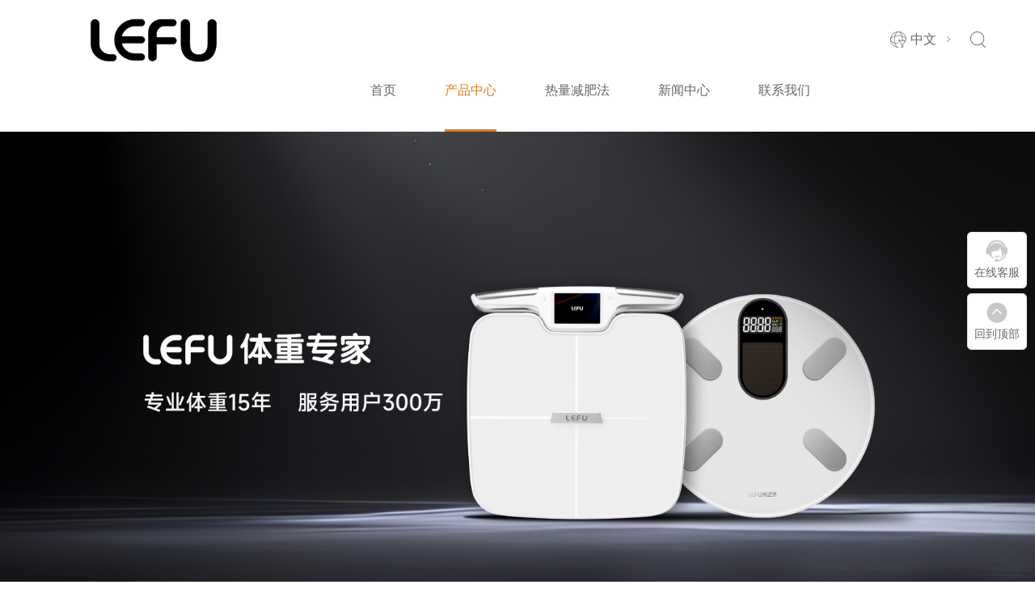

--- FILE ---
content_type: text/html; charset=utf-8
request_url: http://web.lefu.cc/weight/?ext_communication=3&ext_style=6
body_size: 3930
content:
<!DOCTYPE html>
<html>

<head>
    <meta charset="utf-8" />
<meta http-equiv="X-UA-Compatible" content="IE=edge,chrome=1" />
<meta name="viewport" content="width=device-width, initial-scale=1">
<title>LEFU光之子系列-深圳市乐福衡器有限公司-深圳电子秤厂家供应商</title>
<meta name="keywords" content="体脂秤，体重秤，厨房秤">
<meta name="description" content="深圳乐福衡器有限公司15年专注只做秤，给全球各大品牌代工与研发制造体脂秤，是专业体脂秤品牌与工厂">
<script type="text/javascript" src="/template/cn/js/jquery-3.3.1.min.js"></script>
<script src="/template/cn/js/swiper4.5.3.min.js"></script>
<script src="/template/cn/js/swiper.animate1.0.3.min.js"></script>
<script type="text/javascript" src="/template/cn/js/jquery.slick.js"></script>
<script type="text/javascript" src="/template/cn/js/a.whir.search.js"></script>
<script type="text/javascript" src="/template/cn/js/a.whir.menu.js"></script>
<script type="text/javascript" src="/template/cn/js/wow.min.js"></script>
<link rel="stylesheet" href="/template/cn/css/swiper.min.css">
<link rel="stylesheet" type="text/css" href="/template/cn/css/animate.min.css" />
<link rel="stylesheet" type="text/css" href="/template/cn/css/jquery.slick.css" />
<link rel="stylesheet" type="text/css" href="/template/cn/css/responsive.css" />
<!--[if lt IE 9]>
<script type="text/javascript" src="/template/cn/js/respond.js"></script>
<script type="text/javascript" src="/template/cn/js/html5shiv.v3.72.min.js"></script>
<![endif]-->
<link rel="stylesheet" type="text/css" href="/template/cn/css/style.css" />
<link rel="icon" href="/template/cn/images/icnlogo.png" type="img/x-ico" />
<div class="Other002792">
    <ul class="ul">
        <li class="li-1"><a href="tencent://message/?uin=&Site=400301.com&Menu=yes">在线客服</a></li>
        <li class="li-2"><a href="#">技术支持</a></li>
        <li class="gettop"><a href="javascript:void(0);" onclick="$('body,html').animate({scrollTop:0},300);">回到顶部</a></li>
    </ul>
</div>
    <script>
        var m = "1";
    </script>
</head>

<body>
    <!-- 头部 Start -->
    <div class="Top002374">
    <div class="auto auto_1600">
        <header class="header clearfix">
            <div class="header-left"> <a href="/" class="logo"><img src="/static/upload/image/20230920/1695169905446973.png" /></a> </div>
            <dl class="header-right">
                <dd class="top-language">
                    <span>中文</span>
                    <li>
						<a href="/">中文</a>
						<a href="http://lefu.hk">English</a>
					</li>
                </dd>
                <dd class="top-search"> <a href="javascript:void(0)" class="open-search"> <span class="glyphicon glyphicon-search"></span> </a>
                    <div class="search-box">
                        <!--search-->
                        <input type="text" class="text" id="TopKey" value="">
                        <a id="TopBtn" class="btn" href="javascript:void(0);"></a>
                        <!--search end-->
                    </div>
                </dd>
                <dd>
                    <div id="open_menu"><i></i></div>
                </dd>
            </dl>
            <div class="header-mid">
                <nav class="header-menu clearfix no-fullbground sub-horizontal">
                    <ul class="ul clearfix">
                        <li> <em><a href="/">首页</a> </em></li>
                        
                        <li>
                            <em><a href="/weight/">产品中心</a></em>
                            
                            <div class="sub-menu clearfix">
                                <a href="/weight/">LEFU光之子系列</a> <a href="/fattyfat/">LEFU卡路里系列</a> <a href="/nutrition/">智能体脂秤系列</a> <a href="/2in1/">智能体重秤系列</a> <a href="/weight-16/">八电极智能体脂秤系列</a> 
                            </div>
                           
                            
                        </li>
                        
                        <li>
                            <em><a href="/app/">热量减肥法</a></em>
                            
                        </li>
                        
                        <li>
                            <em><a href="/news/">新闻中心</a></em>
                            
                        </li>
                        
                        <li>
                            <em><a href="/contact/">联系我们</a></em>
                            
                        </li>
                        
                    </ul>
                </nav>
            </div>
        </header>
        <script>
            //经过显示背景
            setTimeout(function () {
                $(".Top002374 .header-menu li.has-sub").hover(function (e) {
                    $(".Top002374").addClass("Top002374_subbg");
                }, function () {
                    $(".Top002374").removeClass("Top002374_subbg");
                });
            }, 50);
            //打开搜索
            $(".Top002374 .open-search").click(function (e) {
                $(".Top002374 .search-box").stop(true, true).slideToggle();
                $(document).on("click", function () {
                    $(".Top002374 .search-box").stop(true, true).slideUp();
                });
                e.stopPropagation();
            });
            $(".Top002374 .search-box").on("click", function (e) {
                e.stopPropagation();
            });
            //搜索
            $("#TopBtn").jqSearch({
                TxtVal: "请输入产品名称搜索",
                KeyTxt1: "输入关键词搜索！",
                KeyTxt2: "输入的关键词字数不要过多！",
                KeyTxt3: "您输入的内容存在特殊字符！",
                KeyId: "TopKey", //输入框id
                KeyUrl: "/search/", //跳转链接
                KeyHref: "keyword", //链接传值
                Static: false //是否静态站
            });
        </script>
    </div>
</div>
    <!-- 头部 End -->

    <!--Banner002033开始-->
    
<div class="Banner002033">
    <div style="background-image:url(/static/upload/image/20250731/1753944320159225.png);"><img src="/static/upload/image/20250731/1753944316412692.png" /></div>
</div>

    <!--Banner002033结束-->

    <!--Menu002188开始-->
    <div class="Menu002188 wow fadeInUp">
    <div class="auto auto_1600 clearfix">
        <!-- Currents -->
        <aside class="Currents"><a href="/">首页</a> > <a href="/weight/">产品中心</a> > <a href="/weight/">LEFU光之子系列</a></aside>
        <!-- Currents End -->
        <nav class="Menu">
            <ul class="ul clearfix">
                
                <li id="menuID7"><a href="/weight/">LEFU光之子系列</a></li>
                
                <li id="menuID8"><a href="/fattyfat/">LEFU卡路里系列</a></li>
                
                <li id="menuID9"><a href="/nutrition/">智能体脂秤系列</a></li>
                
                <li id="menuID10"><a href="/2in1/">智能体重秤系列</a></li>
                
                <li id="menuID22"><a href="/weight-16/">八电极智能体脂秤系列</a></li>
                
            </ul>
        </nav>
        <script>
            var menuID = "7";
            $("#menuID" + menuID).addClass("cur");
        </script>
    </div>
</div>
    <!--Menu002188结束-->

    <!-- Spec001770 -->
    <div class="Spec001770 wow fadeInUp" data-role="part">
        <div class="auto auto_1600">
            <dl>
                <dt>连接方式：</dt>
                <dd>
                    <a href="/weight/?ext_style=6" class="">全部</a>
                    
                    <a href="/weight/?ext_communication=1&ext_style=6" >蓝牙</a>
                    
                    <a href="/weight/?ext_communication=2&ext_style=6" >WiFi</a>
                    
                    <a href="/weight/?ext_communication=3&ext_style=6" class="all">蓝牙+WiFi</a>
                    
                    <span>更多 +</span>
                </dd>
            </dl>
            <dl>
                <dt>显示方式：</dt>
                <dd>
                    <a href="/weight/?ext_communication=3&ext_style=6" class="all">全部</a>
                    
                    <a href="/weight/?ext_communication=3&ext_style=6&ext_show=1" >LCD</a>
                    
                    <a href="/weight/?ext_communication=3&ext_style=6&ext_show=2" >LED</a>
                    
                    <a href="/weight/?ext_communication=3&ext_style=6&ext_show=3" >彩屏</a>
                    
                    <span>更多 +</span>
                </dd>
            </dl>
            <dl>
                <dt>底壳样式：</dt>
                <dd>
                    <a href="/weight/?ext_communication=3" class="">全部</a>
                    
                    <a href="/weight/?ext_communication=3&ext_style=1" >全包</a>
                    
                    <a href="/weight/?ext_communication=3&ext_style=2" >半包</a>
                    
                    <a href="/weight/?ext_communication=3&ext_style=3" >工字形</a>
                    
                    <a href="/weight/?ext_communication=3&ext_style=4" >门字形</a>
                    
                    <a href="/weight/?ext_communication=3&ext_style=5" >π字形</a>
                    
                    <a href="/weight/?ext_communication=3&ext_style=6" class="all">口字形</a>
                    
                    <span>更多 +</span>
                </dd>
            </dl>
            <dl>
                <dt>测量方式：</dt>
                <dd>
                    <a href="/weight/?ext_communication=3&ext_style=6" class="all">全部</a>
                    
                    <a href="/weight/?ext_communication=3&ext_style=6&ext_measure=1" >电极片</a>
                    
                    <a href="/weight/?ext_communication=3&ext_style=6&ext_measure=2" >ITO镀膜</a>
                    
                    <span>更多 +</span>
                </dd>
            </dl>
        </div>
        <script>
            $(function ($) {
                $(window).on("resize", function (e) {
                    var w_Spec001770 = $(window).width()
                    if (w_Spec001770 <= 640) {
                        $(".Spec001770 dl").each(function () {
                            var h = $(this).find("dd").height()
                            if (h > 28) {
                                $(this).find("dd").height(28);
                                $(this).find("dd").find("span").show();
                            }
                        });
                    } else {
                        $(".Spec001770 dd").attr("style", " ");
                        $(".Spec001770 dd").find("span").hide();
                        $(".Spec001770 dd span").text("更多 +");
                    }
                    //end
                }).trigger("resize");
                //
                $(".Spec001770 dd span").click(function (e) {
                    if ($(this).text() == '更多 +') {
                        $(this).text("收起 -")
                        $(this).parent("dd").height("auto");
                    } else {
                        $(this).text("更多 +")
                        $(this).parent("dd").height(24);
                    }
                });
                //end
            });
        </script>
    </div>
    <!--Spec001770结束-->

    <div class="column_box wow fadeInUp">
        <div class="auto auto_1600 clearfix">

            <!--Floor002821 star-->
            <div class="PicList002797">
                <ul class="ul clearfix">
                    
                </ul>
            </div>
            <!--Floor002821 end-->

            <div class="Page002193 wow fadeInUp">
                <div class="Pages">
                    <span class='page-none' style='color:#999'>未查询到任何数据!</span>
                </div>
            </div>
        </div>
    </div>

    <!-- 底部 star-->
    <div class="Bottom002743">
    <section class="auto auto_1600 clearfix">
        <div class="contact wow fadeInRight">
            <div class="name">深圳市乐福衡器有限公司</div>
            <ul class="ul">
                <li>
                    <aside>服务热线</aside>
                    <b>13794453376</b>
                </li>
                <li>
                    <aside>13794453376</aside>
                </li>
                <li>
                    <aside>yanminghong@lefu.cc</aside>
                </li>
                <li>
                    <aside>深圳市龙岗区坪地街道高桥社区环坪路22号盛隆兴产业园A栋6楼</aside>
                </li>
            </ul>
        </div>
        <nav class="clearfix wow fadeInRight">
            
            <dl>
                
                <dt><a href="/weight/">产品中心</a></dt>
                
                <dd><a href="/weight/">LEFU光之子系列</a></dd>
                
                <dd><a href="/fattyfat/">LEFU卡路里系列</a></dd>
                
                <dd><a href="/nutrition/">智能体脂秤系列</a></dd>
                
                <dd><a href="/2in1/">智能体重秤系列</a></dd>
                
                <dd><a href="/weight-16/">八电极智能体脂秤系列</a></dd>
                
                
            </dl>
            
            <dl>
                
            </dl>
            
            <dl>
                
            </dl>
            
            <dl>
                
            </dl>
            
            <dl class="wow fadeInUp">
                <dt>关注我们</dt>
                <div class="code">
                    <img src="/static/upload/image/20250521/1747816856379061.jpg">
                    <p>乐福公众号</p>
                </div>
            </dl>
        </nav>
        <div class="clear"></div>
        <div class="copyright wow fadeInRight">
            <aside>
                
                <a href="/news/">新闻中心</a>
                
                <a href="/contact/">联系我们</a>
                

                <script type="text/javascript">document.write(unescape("%3Cspan id='cnzz_stat_icon_1280242307'%3E%3C/span%3E%3Cscript src='https://s9.cnzz.com/z_stat.php%3Fid%3D1280242307%26show%3Dpic' type='text/javascript'%3E%3C/script%3E"));</script>
            </aside>
            Copyright © 深圳市乐福衡器有限公司 2023 All Rights Reserved  <a href="https://beian.miit.gov.cn/" target="_blank" rel="nofollow">粤ICP备15092680号</a>
        </div>
    </section>
    <script>
        $(function () {
            $(".Bottom002743 nav dl").each(function () {
                if ($(this).find("dt").length < 1) {
                    $(this).remove()
                }
            })
            Bottom002743()
        })
        $(window).resize(function () {
            Bottom002743()
        })

        function Bottom002743() {
            var sumWidth = 0;
            var _this = $(".Bottom002743 nav")
            var navW = _this.width()
            _this.find("dl").each(function () {
                sumWidth += $(this).width()
            });
            var n = _this.find("dl").length - 1
            var mr = (navW - sumWidth) / n
            _this.find("dl").not(":last-child").css("margin-right", mr);
        }
        if ($(window).width() > 768) {
            new WOW().init();
        }
    </script>
</div>
<script type="text/javascript">document.write(unescape("%3Cspan id='cnzz_stat_icon_1280242307'%3E%3C/span%3E%3Cscript src='https://s9.cnzz.com/z_stat.php%3Fid%3D1280242307%26show%3Dpic' type='text/javascript'%3E%3C/script%3E"));</script>
    <!-- 底部 end-->
</body>

</html>

--- FILE ---
content_type: text/css
request_url: http://web.lefu.cc/template/cn/css/style.css
body_size: 84286
content:
/* 头部 */
.Top002374 { position: relative; width: 100%; left: 0; top: 0; z-index: 100; }
@media(max-width:1360px) {
	.Top002374 { padding: 0 2%; }
}
@media(min-width:1025px) {
	.Top002374_subbg .header { z-index: 2; }
	.Top002374::before { position: absolute; content: ''; width: 100%; height: 0; transition: 0.3s; background: url(../images/bg.png) repeat !important; left: 0; top: 100%; }
	.Top002374_subbg::before { height: 50px; }
	.Top002374 .header-menu li.has-sub .sub { opacity: 0; transition: opacity 0.3s 0.3s; }
	.Top002374 .header-menu li.has-sub.aon .sub { opacity: 1; width: 100%!important;left: 0;}

	.Top002374 .header-menu  li:hover .sub-menu {
		top: 100px;
		opacity: 1;
		z-index: 0;
	  }
	  .Top002374 .header-menu  li .sub-menu {
		position: absolute;
		width: 100%;
		height: auto;
		left: -5px;
		top: 50px;
		opacity: 0;
	    z-index: -9;
		text-align: center;
		background: rgba(255, 255, 255, 0.8);
		-webkit-transition: all 0.3s;
		-o-transition: all 0.3s;
		transition: all 0.3s;
		padding-left: 15px;
	  }
	  .Top002374 .header-menu  li .sub-menu a {
		display: inline-block;
		line-height: 50px;
		padding: 0 15px;
		color: #333;
		font-size: 14px;
		position: relative;
	  }
	  .Top002374 .header-menu  li .sub-menu a:after{
		  width: 2px;
		  height: 2px;
		  position: absolute;
		  content: '';
		  background: #000;
		  left: 5px;
		  top: 50%;
		  margin-top: -1px;
	  }
	  .Top002374 .header-menu  li .sub-menu a:hover:after{
		background: #e77a1b;
	  }
	  .Top002374 .header-menu .sub-menu a:hover {
		color: #e77a1b;
	  }
	  .Top002374 .header-menu .sub-menu a:before {
		display: none;
	  }
}
.Top002374 .header-left { float: left; width: 40%; max-width: 280px; }
.Top002374 .logo { position: absolute; left: 0; max-width: 280px; top: 50%; transform: translateY(-50%); }
.Top002374 .header-right { float: right; line-height: 24px; }
@media(min-width:1025px) {
	.Top002374 .header-left { position: relative; height: 100px; }
	.Top002374 .header-mid { float: right; width: 75%; max-width: 1000px; }
	.Top002374 .header-right { padding-top: 37px; }
}
.Top002374 .header-menu li { width: auto !important; padding: 0 40px; }
.Top002374 .header-menu li:last-of-type { padding-right: 0; }
.Top002374 .header-menu li a { transition: 0.3s; }
.Top002374 .header-menu li em { line-height: 97px; font-size: 16px; }
.Top002374 .header-menu li em a { color: #666; border-bottom: 3px solid transparent; display: inline-block; text-transform: capitalize; }
.Top002374 .header-menu li em a:hover, .Top002374 .header-menu li.aon em a { color: #e77a1b; border-bottom: 3px solid #e77a1b; z-index:-9;}
.Top002374 .no-fullbground .sub { background: none; }
.Top002374 .header-menu li .sub dt a { color: #fff !important; line-height: 50px; }
.Top002374 .header-menu li .sub dt a::before { display: inline-block; content: ''; width: 3px; height: 3px; background: rgba(255, 255, 255, 0.5); border-radius: 50%; vertical-align: middle; margin-right: 5px; }
.Top002374 .header-menu li .sub dt a:hover { background: none; color: #e77a1b; }
.Top002374 .header-menu li .sub dt a:hover::before { background: #e77a1b; }
.Top002374 .header-right dd { float: left; font-size: 16px; }
.Top002374 .top-search { position: relative; }
.Top002374 .top-language { background: url(../images/Top002374-icon_lang2.png) no-repeat left center; padding-left: 20px; padding-right: 15px; margin-right: 5px; position: relative; }
.Top002374 .top-language span { color: #666; padding-left: 5px; padding-right: 22px; background: url(../images/Top002374-icon_a2.png) no-repeat 90% center; }
.Top002374 .top-language li { border: 1px solid #eee; width: 100%; text-align: center; background: #fff; list-style: none; display: none; position: absolute; }
.Top002374 .top-language:hover li { display: block; }
.Top002374 .top-language li a { display: block; border-bottom: 1px solid #eee; line-height: 36px; }
.Top002374 .top-language li a:last-child { border-bottom: 0; }
.Top002374 .top-language li a:hover { color: #fff; background: #e77a1b; }
.Top002374 .open-search { color: #999; font-size: 21px; padding: 0 15px; background: url(../images/Top002374-icon_search.png) no-repeat left center; }
.Top002374 .open-search span { display: none; }
.Top002374 .search-box { position: absolute; top: 100%; right: 0; padding-top: 7px; width: 260px; display: none; overflow: hidden; height: 46px; }
.Top002374 .search-box .text { width: 100%; border: 1px solid #eee; height: 39px; line-height: 39px; padding: 0 40px 0 10px; color: #999; }
.Top002374 .search-box .btn { position: absolute; right: 0; top: 7px; height: 39px; width: 39px; background: url(../images/Top002374-icon.png) no-repeat center center; }
.Top002374 .search-box .btn:after { position: absolute; content: ''; border: 6px solid transparent; border-bottom-color: #fff; left: 50%; margin-left: -6px; top: -12px; }
@media(max-width:1440px) {
	.Top002374 .header-mid { width: 68%; }
	.Top002374 .header-menu li {padding: 0 30px;}
}
@media(max-width:1024px) {
	.Top002374 .header { position: relative; padding: 2% 0; }
	.Top002374 .header-right { line-height: 28px; height: 60px; display: table; }
	.Top002374 .header-right dd { display: table-cell; vertical-align: middle; float: none; }
	.Top002374 .top-search { margin-left: 0; }
	.Top002374 #header-menu { position: fixed; left: -100%; top: 0; width: 100%; height: 100%; z-index: 100; background: rgba(0, 0, 0, 0.5); opacity: 0; transition: opacity 0.3s; }
	.Top002374 #header-menu.header-menu-show { opacity: 1; left: 0; }
	.Top002374 #header-menu ul { width: 60%; max-width: 280px; background: #e77a1b; height: 100%; overflow: auto; max-height: 100%; transform: translateX(-100%); transition: 0.3s 0.3s; }
	.Top002374 #header-menu.header-menu-show ul { transform: translateX(0); }
	.Top002374 #header-menu li a { color: #fff; line-height: 35px; padding: 0 5%; font-weight: normal; text-transform: capitalize; }
	.Top002374 #header-menu li a:hover { color: #fff; }
	.Top002374 #header-menu li em { display: block; border-bottom: 1px solid rgba(255, 255, 255, 0.5); font-size: 16px; padding: 2% 0; }
	.Top002374 #header-menu li:nth-child(2n) { background: rgba(255, 255, 255, 0.2); }
	.Top002374 #header-menu li dt { width: 100%; }
	.Top002374 #header-menu li dt a { display: block; white-space: nowrap; text-overflow: ellipsis; overflow: hidden; }
	.Top002374 #header-menu li dt a::before { display: inline-block; content: ''; width: 4px; height: 4px; margin-right: 5px; background: #fff; vertical-align: middle; }
	.Top002374 #open_menu { width: 28px; height: 28px; position: relative; z-index: 101; }
	.Top002374 #open_menu i, .Top002374 #open_menu::before, .Top002374 #open_menu::after { position: absolute; left: 0; width: 100%; height: 3px; background: #000; }
	.Top002374 #open_menu i { top: 50%; margin-top: -1.5px; }
	.Top002374 #open_menu::before, .Top002374 #open_menu::after { content: ''; }
	.Top002374 #open_menu::before { top: 3px; }
	.Top002374 #open_menu::after { bottom: 3px; }
	.Top002374 #open_menu.open_menu_on i { background: transparent; }
	.Top002374 #open_menu.open_menu_on::before, .Top002374 #open_menu.open_menu_on::after { background: #fff; bottom: auto; top: 50%; transform: rotate(45deg); }
	.Top002374 #open_menu.open_menu_on::after { transform: rotate(-45deg); }
}
@media(max-width:480px) {
	.Top002374 .logo { max-width: 130px; }
	.Top002374 .top-language { padding-right: 0; }
	.Top002374 .open-search { padding: 0 13px; }
	.Top002374 .header-right dd { font-size: 14px; }
}

/* 右侧悬浮框 */
.Other002792 ul { position: fixed; z-index: 110; top: 50%; transform: translateY(-50%); -webkit-transform: translateY(-50%); -ms-transform: translateY(-50%); width: 74px; right: 10px; }
.Other002792 li { display: table; height: 70px; border: 1px solid #e5e5e5; width: 100%; border-radius: 5px; }
.Other002792 li:hover { border: 1px solid #e77a1b; border-radius: 5px; }
.Other002792 li:not(:last-child) { margin-bottom: 6px; }
.Other002792 li a { display: table-cell; vertical-align: middle; text-align: center; color: #666; background: #fff; border-radius: 4px; }
.Other002792 li a:before { display: block; content: ''; height: 27px; background-repeat: no-repeat; background-position: center center; margin-bottom: 5px; }
.Other002792 li.li-1 a:before { background-image: url("../images/Other002792_icon2.png"); }
.Other002792 li.li-2 a:before { background-image: url("../images/Other002792_icon1.png"); }
.Other002792 li.gettop a:before { background-image: url("../images/Other002792_icon3.png"); }
.Other002792 li.li-1 a:hover:before { background-image: url("../images/Other002792_icon2_on.png"); }
.Other002792 li.li-2 a:hover:before { background-image: url("../images/Other002792_icon1_on.png"); }
.Other002792 li.gettop a:hover:before { background-image: url("../images/Other002792_icon3_on.png"); }
.Other002792 li a:hover { background: #e77a1b; color: #fff; }
.Other002792 li.li-2 { display: none; }

/* 首页banner */
.Banner002901 img { display: block; width: 100%; }
@media(min-width:1025px) {
	.Banner002901 .wap { display: none; }
}
@media(max-width:1024px) {
	.Banner002901 .pc { display: none; }
}
.Banner002901 .slick-arrow { width: 50px; height: 50px; cursor: pointer; position: absolute; z-index: 20; top: 50%; margin-top: -25px; opacity: 0.5; }
.Banner002901 .slick-prev { background: url(../images/Banner002901_l.png) no-repeat center; left: 30px; }
.Banner002901 .slick-next { background: url(../images/Banner002901_r.png) no-repeat center; right: 30px; }
.Banner002901 .slick-prev:hover, .Banner002901 .slick-next:hover { opacity: 1; }
.Banner002901 .slick-dots { position: absolute; z-index: 10; left: 0; width: 100%; bottom: 5%; text-align: center; display: none !important; }
.Banner002901 .slick-dots li { display: inline-block; width: 30px; height: 30px; cursor: pointer; border: 1px solid  transparent; margin: 0 9px; position: relative; border-radius: 50%; }
.Banner002901 .slick-dots li button { position: absolute; background: #fff; font-size: 0; width: 6px; height: 6px; border-radius: 50%; left: 50%; top: 50%; margin: -3px 0 0 -3px; border: 0; padding: 0; cursor: pointer; }
.Banner002901 .slick-dots li.slick-active { border-color: #fff; }
@media(max-width:1024px) {
	.Banner002901 .slick-dots li { width: 20px; height: 20px; margin: 0 4px; }
}

/* 首页标题 */
.home_title { position: relative; z-index: 3; text-align: center; padding-bottom: 2%; }
.home_title h4 { font-size: 42px; font-weight: normal; margin: 0; color: #333; }
.home_title h4::after { display: block; content: ''; width: 35px; height: 2px; background: #e77a1b; margin: 10px auto 10px; }
.home_title p { font-size: 15px; line-height: 30px; text-align: center; }
@media(max-width:640px) {
	.home_title h4 { font-size: 20px; }
}

/* 首页更多按钮 */
.home_more { width: 200px; text-align: center; margin: 0 auto; }
.home_more a { position: relative; font-size: 16px; color: #fff; display: block; line-height: 48px; }
.home_more a span { padding-right: 40px; background: url(../images/home_more.png) no-repeat right center; text-transform: uppercase; transition: 0.3s; }
.home_more a::before, .home_more a::after { position: absolute; content: ''; height: 100%; width: 70%; transition: 0.3s; }
.home_more a::before { left: 0; border-top: 1px solid #fff; border-left: 1px solid #fff; }
.home_more a::after { right: 0; border-bottom: 1px solid #fff; border-right: 1px solid #fff; }
.home_more a:hover { color: #fff; background: #e77a1b; }
.home_more a:hover::before, .home_more a:hover::after { border-color: #e77a1b; width: 100%; }
.home_more a:hover span { padding-right: 30px; background-image: url(../images/home_more.png); }
@media(max-width:480px) {
	.home_more { width: 110px; }
	.home_more a { line-height: 35px; }
}

/* 首页 产品中心 */
.Floor002821 { background: #fff; padding: 3% 0 4%; }
.Floor002821 ul { overflow: hidden; }
.Floor002821 li { float: left; width: 49.5%; position: relative; padding-bottom: 19.429%; overflow: hidden; }
.Floor002821 li::after { position: absolute; top: 0; bottom: 0; left: 0; right: 0; content: ""; display: inline-block; z-index: 1; background-image: -webkit-linear-gradient(top, transparent 30%, #000 120%); background-image: -o-linear-gradient(top, transparent 30%, #000 120%); background-image: linear-gradient(to bottom, transparent 30%, rgba(0, 0, 0, 0.3) 120%); background-repeat: repeat-x; filter: progid:DXImageTransform.Microsoft.gradient(startColorstr='#00000000', endColorstr='#FF000000', GradientType=0); }
.Floor002821 li:hover::after { background-image: linear-gradient(to bottom, transparent 30%, rgba(0, 0, 0, 0.8) 120%); }
.Floor002821 li a { position: absolute; left: 0; top: 0; width: 100%; height: 100%; }
.Floor002821 li a >* { position: absolute; left: 0; width: 100%; }
.Floor002821 li .Ispic { height: 100%; top: 0; }
.Floor002821 li .txt { z-index: 10; bottom: -55px; padding: 0 35px; color: #fff; transition: all .3s; }
.Floor002821 li:hover .txt { bottom: 35px; }
.Floor002821 li .txt p.t1 { font-size: 22px; margin: 10px 0 5px 0; font-weight: bold; }
.Floor002821 li .txt p.t2 { opacity: 0; transition: all .3s; height: 28px; }
.Floor002821 li:hover .txt p.t2 { opacity: 1; line-height: 28px; overflow: hidden; margin: 15px 0 20px; font-size: 15px; }
.Floor002821 li .icon { max-width: 30px; margin-right: 10px; }
.Floor002821 li .more { position: relative; border-top: 0; font-size: 18px; display: inline-block; line-height: 30px; height: 30px; width: 120px; background: url(../images/Floor002398-more3.png) no-repeat 90% center; opacity: 0; transition: all .3s; }
.Floor002821 li:hover .more { opacity: 1; }
@media(min-width:1025px) {
	.Floor002821 li:nth-child(3), .Floor002821 li:nth-child(4) { width: 24.25%; }
	.Floor002821 li:nth-child(1) { padding-bottom: 39.858%; }
	.Floor002821 li:nth-child(2), .Floor002821 li:nth-child(4) { float: right; }
	.Floor002821 li:nth-child(2) { margin-bottom: 1%; }
	.Floor002821 li:nth-child(3) { margin-right: 1%; margin-left: 1%; }
}
@media(max-width:1024px) {
	.Floor002821 li { width: 100%; padding-bottom: 42.858%; }
	.Floor002821 li:nth-child(3), .Floor002821 li:nth-child(4) { width: 50%; }
}
@media(max-width:768px) {
	.Floor002821 li .txt p.t1 { font-size: 18px; }
}
@media(max-width:640px) {
	/* .Floor002821 li .txt p.t2, .Floor002821 li:hover .txt p.t2, .Floor002821 li .more { display: none; } */
	/* .Floor002821 li .txt, */
	.Floor002821 li:hover .txt { bottom: 15px; }
	.Floor002821 li { width: 100% !important; float: inherit; padding-bottom: 55%; }
	.Floor002821 li .txt { padding: 0 15px; }
}

/* 首页 品牌介绍 */

.Floor002529 .home_title h4 { color: #fff; }
.Floor002529 .home_title h4::before { background: #fff; }
.Floor002529 .intro { padding-bottom: 1.5%; }
.Floor002529 .intro .ul_num { margin: 4% auto; }
.Floor002529 .intro .ul_num li { float: left; width: 20%; font-size: 24px; color: #fff; position: relative; }
.Floor002529 .intro .ul_num li .icon { text-align: center; }
.Floor002529 .intro .ul_num li .icon img { transition: ease 0.3s; }
.Floor002529 .intro .ul_num li:nth-child(5n) span { padding-left: 35px; }
.Floor002529 .intro .ul_num li:hover .icon img { transform: rotateY(180deg) }
.Floor002529 .intro .ul_num li span { color: #fff; font-family: "Oswald-Bold"; font-size: 48px; font-weight: bold; }
.Floor002529 .intro .ul_num li em { font-style: normal; display: inline-block; }
.Floor002529 .intro .ul_num li:last-of-type em { position: absolute; left: 35%; bottom: 10%; }
.Floor002529 .intro .ul_num li p { font-size: 18px; margin: 18px 0 15px 0; }
.Floor002529 .intro .ul_num .center { text-align: center; }
.Floor002529 .info { max-width: 1000px; margin: 0 auto; }
.Floor002529 .info p { color: #fff; font-size: 15px; line-height: 30px; text-align: center; margin-top: 0; }
@media(max-width:1024px) { }
@media(max-width:768px) {
	.Floor002529 .info h1 { font-size: 24px; }
	.Floor002529 .info figure { font-size: 14px; padding: 0 15px; line-height: 1.8; }
}
@media(max-width:640px) {
	.Floor002529 .intro .ul_num li { width: 50% !important; margin: 2% 0; }
	.Floor002529 .intro .ul_num li span { font-size: 32px; }
	.Floor002529 .intro .ul_num li:nth-child(5n) span { padding-left: 62px; }
	.Floor002529 .intro .ul_num li p { font-size: 16px; margin: 10px 0 0; }
}
@media(max-width:320px) {
	.Floor002529 .info h1 { font-size: 20px; }
}

/* 首页 新闻动态 */
.Floor002827 { padding: 4% 0 5%; overflow: hidden; }
.Floor002827 .home_title { text-align: left; }
.Floor002827 .home_title h4::after { position: absolute; left: 0; }
.Floor002827 .home_title p { text-align: left; padding-top: 20px; }
.Floor002827 .left { position: relative; }
.Floor002827 .left > * { position: relative; z-index: 10; }
.Floor002827 .left .more { background: url(../images/Floor002827_more.png) no-repeat; display: block; max-width: 140px; line-height: 37px; text-align: center; font-size: 18px; color: #fff; margin: 0 15px; background: #e1001c; padding: 5px 0; position: relative; }
.Floor002827 .left .more:before, .Floor002827 .left .more:after { position: absolute; top: 0; content: ''; width: 15px; height: 100%; background: url(../images/Floor002827_more.png) no-repeat left top; transition: border-radius 0.3s; background-size: auto 100%; }
.Floor002827 .left .more:before { left: -15px; }
.Floor002827 .left .more:after { right: -15px; background-position: right top; }
.Floor002827 .left .more:hover:before, .Floor002827 .left .more:hover:after { background-color: #e1001c; }
.Floor002827 .left .more:hover:before { border-radius: 15px 0 0 15px; }
.Floor002827 .left .more:hover:after { border-radius: 0 15px 15px 0; }
.Floor002827 .left .more span { display: block; border-top: 1px solid #f0808e; border-bottom: 1px solid #f0808e; transition: 0.3s; }
.Floor002827 .left .btn { overflow: hidden; }
.Floor002827 .left .slick-arrow { float: left; width: 49%; border: 1px solid #d2d2d2; height: 40px; cursor: pointer; background: none; position: relative; opacity: 0.5; }
.Floor002827 .left .slick-arrow span { position: absolute; width: 26px; height: 1px; background: #000; left: 50%; top: 50%; margin-left: -13px; }
.Floor002827 .left .slick-arrow span:after { position: absolute; top: -3px; content: ''; width: 40%; height: 100%; background: #000; }
.Floor002827 .left .slick-next span:after { right: -2px; transform: rotate(45deg); -webkit-transform: rotate(45deg); -ms-transform: rotate(45deg); }
.Floor002827 .left .slick-prev span:after { left: -2px; transform: rotate(-45deg); -webkit-transform: rotate(-45deg); -ms-transform: rotate(-45deg); }
.Floor002827 .left .slick-next { float: right; }
.Floor002827 .left .slick-arrow:hover { opacity: 1; border: 1px solid #e77a1b; background: #e77a1b; }
.Floor002827 .left .slick-arrow:hover span, .Floor002827 .left .slick-arrow:hover span:after { background: #fff; }
.Floor002827 .left .pager { font-size: 24px; color: #181818; }
.Floor002827 .left .pager span { color: #3e3e3e; }
.Floor002827 .left .pager span.cur { margin-right: 5px; }
.Floor002827 .left .pager span.total { margin-left: 5px; }
.Floor002827 .right { overflow: hidden; position: relative; }
.slick-slider { position: relative; display: block; -webkit-touch-callout: none; -ms-touch-action: pan-y; touch-action: pan-y; -webkit-tap-highlight-color: transparent }
.slick-list { position: relative; z-index: 1; display: block; overflow: hidden; }
.slick-list:focus { outline: none }
.slick-list.dragging { cursor: pointer; cursor: hand; }
.slick-slider .slick-track, .slick-slider .slick-list { -webkit-transform: translate3d(0, 0, 0); -moz-transform: translate3d(0, 0, 0); -ms-transform: translate3d(0, 0, 0); -o-transform: translate3d(0, 0, 0); transform: translate3d(0, 0, 0) }
.slick-track { position: relative; top: 0; left: 0; display: block; }
.slick-track:before, .slick-track:after { display: table; content: ''; }
.slick-track:after { clear: both; }
.slick-loading .slick-track { visibility: hidden; }
.slick-slide { display: none; float: left; min-height: 1px; }
[dir = 'rtl'] .slick-slide { float: right; }
.slick-slide .slick-loading img { display: none; }
.slick-slide .dragging img { pointer-events: none; }
.slick-initialized .slick-slide { display: block; }
.slick-loading .slick-slide { visibility: hidden; }
.slick-vertical .slick-slide { display: block; height: auto; border: 1px solid transparent; }
.slick-arrow .slick-hidden { display: none; }
.Floor002827 .slider li .inner { padding: 50px 30px 30px; border-right: 1px solid #eee; }
.Floor002827 .slider li .pic { overflow: hidden; }
.Floor002827 .slider li .pic img { display: block; width: 100%; transition: 0.3s ease-in-out; }
.Floor002827 .slider li:hover .pic img { transform: scale(1.2); -webkit-transform: scale(1.2); -ms-transform: scale(1.2); }
.Floor002827 .slider li .txt { text-align: left; position: relative; z-index: 2; padding: 25px 0 0; }
.Floor002827 .slider li .txt aside { }
.Floor002827 .slider li .txt aside a { font-size: 20px; }
.Floor002827 .slider li:hover .txt aside a { color: #e77a1b; }
.Floor002827 .slider li .txt p { line-height: 24px; color: #888; font-size: 14px; margin-top: 0; }
.Floor002827 .slider li .txt time { padding: 15px 0; display: block; font-size: 13px; color: #bbb; }
@media(min-width:1025px) {
	.Floor002827 .left { float: right; max-width: 245px; width: 16%; margin-top: -7.2%; }
	.Floor002827 .left .pic { padding-bottom: 20%; }
	.Floor002827 .right { float: right; width: 120%; margin-right: -17.9%; }
	.Floor002827 .right:after { position: absolute; content: ''; width: 18.5%; height: 100%; background: rgba(255, 255, 255, 0.5); top: 0; right: 0; z-index: 10; }
	.Floor002827 .right .slider { width: 124.445%; }
}
@media(max-width:1024px) {
	.Floor002827 { padding: 30px 0; }
	.Floor002827 .left:before { left: 0; }
	.Floor002827 .left { position: relative; margin-bottom: 20px; }
	.Floor002827 .left .pic { padding-right: 70%; }
	.Floor002827 .left .btn { position: absolute; right: 0; bottom: 0; width: 160px; margin-bottom: 0; }
	.Floor002827 .left .pager { display: none; }
	.Floor002827 .slider li .inner { padding: 0 10px; }
	.Floor002827 .slider li .txt { font-size: 90px; }
}
@media(max-width:480px) {
	.Floor002827 .left .name .more { line-height: 24px; }
	.Floor002827 .left .name .more span { font-size: 14px; }
	.Floor002827 .left .btn { width: 100px; }
	.Floor002827 .left .slick-arrow { height: 30px; }
	.Floor002827 .slider li .txt { font-size: 80px; }
}

/* 首页 合作伙伴 */
.Floor003056 { padding: 4vw 0 5vw 0; background-size: cover; overflow: hidden;}
.Floor003056 .home_title h4 { color: #fff; }
.Floor003056 .home_title p { color: #fff; text-align: center; }
.Floor003056 .slick-slide > div { float: left; background: #fff; border-bottom: 1px solid #ebebeb; border-top: 1px solid #ebebeb; margin-top: -1px; display: table; height: 9.9vw; }
.Floor003056 .slick-slide .logo { position: relative; display: table-cell !important; vertical-align: middle; text-align: center; }
.Floor003056 .slick-slide .logo .line { position: absolute; right: 0; bottom: 0; width: 0; height: 0; border: 4px solid #e77a1b; opacity: 0; transition: 0.3s; }
.Floor003056 .slick-slide .logo .line i { position: absolute; border: 4px solid #f9f5f1; width: 30%; height: 60%; right: -4px; bottom: -4px; border-left-color: transparent; border-top-color: transparent; }
.Floor003056 .slick-slide .logo .line i:before, .Floor003056 .slick-slide .logo .line i:after { position: absolute; content: ''; width: 4px; height: 4px; background: #e77a1b; }
.Floor003056 .slick-slide .logo .line i:before { right: -4px; top: -3px; }
.Floor003056 .slick-slide .logo .line i:after { left: -3px; bottom: -4px; }
.Floor003056 .slick-slide .logo:hover .line { width: 100%; opacity: 1; height: 100%; }
.Floor003056 .slick-slide .logo img { max-height: 7vw; max-width: 80%; }
.Floor003056 .slick-arrow { width: 50px; height: 50px; cursor: pointer; position: absolute; z-index: 20; top: 50%; margin-top: -25px; opacity: 0.5; }
.Floor003056 .slick-prev { background: url(../images/Banner002901_l.png) no-repeat center; left: -4vw; }
.Floor003056 .slick-next { background: url(../images/Banner002901_r.png) no-repeat center; right: -4vw; }
.Floor003056 .slick-prev:hover, .Floor003056 .slick-next:hover { opacity: 1; }
.Floor003056 .slick-dots { text-align: center; margin-top: 2vw; display: none !important; }
.Floor003056 .slick-dots li { display: inline-block; position: relative; width: 28px; height: 28px; }
.Floor003056 .slick-dots li button { padding: 0; width: 28.572%; height: 28.572%; background: #fff; border-radius: 50%; position: absolute; left: 50%; top: 50%; transform: translate(-50%, -50%); font-size: 0; border: 0; }
.Floor003056 .slick-dots li.slick-active button { background: #e77a1b; width: 50%; height: 50%; }
.Floor003056 .slick-dots li.slick-active:before { position: absolute; content: ''; left: 0; top: 0; width: 100%; height: 100%; border: 2px solid #e77a1b; border-radius: 50%; clip: rect(0 28px 7px 0); animation: zhuan 2s infinite linear; }
@keyframes zhuan {
	0% { transform: rotate(-360deg); }
	100% { transform: rotate(0); }
}
@media(min-width:1025px) {
	.Floor003056 .slick-slide > div { width: 20%; }
	.Floor003056 .slick-slide > div:not(:nth-child(5n)) { border-right: 1px solid #ebebeb; }
}
@media(min-width:641px) and (max-width:1024px) {
	.Floor003056 .slick-slide > div { width: 33.3333%; height: 15vw; }
	.Floor003056 .slick-slide > div:not(:nth-child(3n)) { border-right: 1px solid #ebebeb; }
	.Floor003056 .slick-slide .logo img { max-height: 12vw; }
}
@media(max-width:640px) {
	.Floor003056 .slick-slider{padding: 0 10%;}
	.Floor003056 .slick-slide > div { width: 50%; height: 20vw; }
	.Floor003056 .slick-slide > div:not(:nth-child(2n)) { border-right: 1px solid #ebebeb; }
	.Floor003056 .slick-slide .logo img { max-height: 15vw; }
}

/* 栏目页导航 */
.Menu002188 { border-bottom: 1px solid #eee; line-height: 80px; height: 80px; }
.Menu002188 .Menu { float: left; }
.Menu002188 .Menu li { float: left; margin-right: 50px; }
.Menu002188 .Menu li a { display: inline-block; font-size: 16px; color: #333; transition: .3s ease-out; position: relative; }
.Menu002188 .Menu li.cur a, .Menu002188 .Menu li a:hover { color: #e77a1b; }
.Menu002188 .Menu li:hover a::before, .Menu002188 .Menu li.cur a::before { content: ''; position: absolute; width: 100%; height: 2px; bottom: 0px; background-color: #e77a1b; z-index: 1; left: 0; }
.Menu002188 .Currents { text-align: right; color: #aaa; float: right; font-size: 14px; }
.Menu002188 .Currents a { color: #aaa; transition: .3s ease-out; padding: 0 5px; }
.Menu002188 .Currents a:hover { color: #e77a1b; }
.Menu002188 .Currents span { color: #888; padding-left: 5px; }
@media (max-width:1000px) {
	.Menu002188	.Currents { display: none; }
}
@media (max-width:768px) {
	.Menu002188 .Menu{float: none;}
	.Menu002188 .Menu ul{overflow-x: auto;white-space: nowrap;}
	.Menu002188 .Menu li{float: none;margin-right: 20px;display: inline-block;}
	.Menu002188 .Menu li:last-child{margin-right: 0;}
}
/* 栏目页banner */
.Banner002033 div { height: 600px; background-position: center top; background-repeat: no-repeat; }
.Banner002033 div img { display: none; }
@media(max-width:1000px) {
	.Banner002033 div { height: auto; background: none !important; }
	.Banner002033 div img { display: block; width: 100%; }
}
.column_box { padding: 3.5vw 0 5vw; background: #f5f5f5; }
.column_box .auto_1600 { }

/* 02_产品详情 */
.RighInfo001277 { }
.RighInfo001277 .list_img { }
.RighInfo001277 .big_img { float: left; width: 56.25%; position: relative; }
.RighInfo001277 .big_img figure { width: 100%; padding-bottom: 60%; }
.RighInfo001277 .right_info { float: right; width: 39.2%; padding: 1.5vw 0 0; }
.RighInfo001277 .right_info h1 { margin: 0; padding: 5% 0; border-bottom: 1px solid #e2e2e2; color: #e77a1b; font-size: 32px; padding: 4% 0; }
.RighInfo001277 .right_info .con { padding: 1vw 0; }
.RighInfo001277 .right_info .con p { line-height: 32px; font-size: 15px; }
.RighInfo001277 .right_info a { margin-top: 20px; font-size: 16px; display: inline-block; border: 1px solid #e5e5e5; background: #fff; padding: 10px 8%; color: #e77a1b; transition: 0.4s; }
.RighInfo001277 .right_info a:hover { background-color: #e77a1b; color: #fff; border: 1px solid #e77a1b; }
.RighInfo001277 .tab { padding: 3vw 0 3.5vw; }
.RighInfo001277 .tab .h1_tab { margin: 0; border-bottom: 1px solid #e2e2e2; overflow: hidden; font-size: 16px; font-weight: normal; color: #000; }
.RighInfo001277 .tab .h1_tab span { float: left; padding: 0 5%; line-height: 50px; background-color: #fff; margin-right: 4px; cursor: pointer; text-transform: capitalize; }
.RighInfo001277 .tab .h1_tab span.on { background-color: #e77a1b; color: #fff; }
.RighInfo001277 .tab .info { padding-top: 2%; }
.RighInfo001277 .slick-arrow { width: 50px; height: 50px; cursor: pointer; position: absolute; z-index: 20; top: 50%; margin-top: -25px; opacity: 0.8; }
.RighInfo001277 .slick-prev { background: url(../images/Banner002901_l.png) no-repeat center; left: 30px; }
.RighInfo001277 .slick-next { background: url(../images/Banner002901_r.png) no-repeat center; right: 30px; }
.RighInfo001277 .slick-prev:hover, .RighInfo001277 .slick-next:hover { opacity: 1; }
.RighInfo001277 .slick-dots { display: none !important; }
@media(max-width:768px) {
	.RighInfo001277 .list_img, .RighInfo001277 .right_info { float: none; width: auto; }
	.RighInfo001277 .big_img { width: 100%; margin-bottom: 5%; }
}
@media(max-width:640px) {
	.RighInfo001277 .right_info h1 { font-size: 20px; }
	.RighInfo001277 .right_info h3 { font-size: 16px; }
}
@media(max-width:480px) {
	.RighInfo001277 .tab .h1_tab { font-size: 14px; }
	.RighInfo001277 .tab .h1_tab span { padding: 0 3%; }
}

/* 02_产品详情 应用案例 */
.Floor002065 { padding: 0 0 3vw; }
.Floor002065 .item { position: relative; }
.Floor002065 .item .pic { overflow: hidden; border: 1px solid #e5e5e5; position: relative; }
.Floor002065 .item .Ispic { display: block; padding-bottom: 60%; transition: 0.3s; position: relative; }
.Floor002065 .item .Ispic img { display: none; }
.Floor002065 .item:hover .Ispic { transform: scale(1.1); }
.Floor002065 .item p { color: #333; font-size: 18px; margin-bottom: 10px; }
.Floor002065 .owl-nav div { position: absolute; top: 50%; width: 22px; overflow: hidden; line-height: 1000px; height: 40px; margin-top: -20px; background: url(../images/Floor002065-btn.png) no-repeat left top; z-index: 10; }
.Floor002065 .owl-nav .owl-prev { left: 0; margin-left: -60px; }
.Floor002065 .owl-nav .owl-next { right: 0; margin-right: -60px; background-position: right top; }
.Floor002065 .owl-nav .owl-prev:hover { background: url(../images/Floor002065-btn2.png) no-repeat left top; }
.Floor002065 .owl-nav .owl-next:hover { background: url(../images/Floor002065-btn2.png) no-repeat; background-position: right top; }
@media(max-width:1024px) {
	.Floor002065 .owl-carousel { padding: 0 30px; }
	.Floor002065 .owl-nav .owl-prev { margin-left: -10px; }
	.Floor002065 .owl-nav .owl-next { margin-right: -10px; }
}
@media(max-width:640px) {
	.Floor002065 .title span { display: block; }
	.Floor002065 .owl-nav .owl-prev { margin-left: -5px; }
	.Floor002065 .owl-nav .owl-next { margin-right: -5px; }
}
@media(max-width:640px) and (min-width:376px) {
	.Floor002065 .item dt, .Floor002065 .item dd { float: none; text-align: right; }
}

/* 02_1产品列表 */
.PicList002797 { }
.PicList002797 li { float: left; width: 31%; margin: 0 3.5% 3.5% 0; background: #fff; border-radius: 10px; }
.PicList002797 li:nth-child(3n) { margin-right: 0; }
.PicList002797 li a { display: block; position: relative; padding: 10%; }
.PicList002797 li a .cp_canshu{color: #333;}
.PicList002797 li h4, .PicList002797 li h3, .PicList002797 li h5 { margin: 0; font-weight: normal; }
.PicList002797 li figure { padding-bottom: 65%; margin-bottom: 4%; background-size: contain; transition: 0.3s;}
.PicList002797 li:hover figure{transform: scale(1.1);}
.PicList002797 li:hover a .cp_canshu{color: #e77a1b;}
.PicList002797 li h4 { font-size: 15px; color: #999; }
.PicList002797 li h3 { font-size: 24px; color: #202020; margin: 2% 0 4% 0; }
.PicList002797 li .hover { opacity: 0; position: absolute; left: 0; top: 0; right: 0; bottom: 0; text-align: center; background: rgba(231, 122, 27, 0.91); z-index: 10; transition: 0.3s; color: #fff; border-radius: 8px; }
.PicList002797 li:hover a .hover { opacity: 0; z-index: 0;}
.PicList002797 li aside { position: absolute; left: 10%; width: 80%; top: 50%; -ms-transform: translateY(-50%); -webkit-transform: translateY(-50%); -moz-transform: translateY(-50%); transform: translateY(-50%); }
.PicList002797 li .hover h5 { font-size: 24px; }
.PicList002797 li .hover i { display: block; height: 2px; background: #fff; width: 48px; margin: 14px auto 20px; }
.PicList002797 li .hover p { font-size: 16px; line-height: 30px; margin: 0; max-height: 90px; overflow: hidden; }
.PicList002797 .more { display: block; text-align: center; margin-top: 50px; }
.PicList002797 .more span { display: inline-block; padding-left: 40px; padding-right: 64px; line-height: 40px; background: url(../images/home_more_hover.png)no-repeat 74% center #fff; border-radius: 5px; transition: all 0.5s ease-out 0s; color: #e77a1b }
.PicList002797 .more span:hover { padding-left: 50px; padding-right: 74px; }
@media(max-width:1000px) {
	.PicList002797 li { width: 48%; margin-left: 1%; margin-right: 1%; }
}
@media(max-width:640px) and (min-width:376px) {
	.PicList002797 li .hover img { width: 50px; height: 50px; }
}
@media(max-width:480px) {
	.PicList002797 li { float: none; width: auto; }
	.PicList002797 li h3, .PicList002797 li .hover h5 { font-size: 14px; }
	.PicList002797 li .hover h5 { line-height: 20px; max-height: 40px; }
}

/* 05_5联系我们 在线留言 */
.contactform { background: #fff; padding: 3vw; margin: 3vw 0; }
.Form002802 .from { margin: 0 auto; }
.Form002802 .from td { padding-right: 5%; padding-bottom: 3%; }
.Form002802 .from td p { margin: 0; color: #999; text-align: center; }
.Form002802 .from td div { position: relative; }
.Form002802 .from label { position: absolute; left: 15px; top: 0; font-size: 15px; line-height: 50px; color: #999; }
.Form002802 .from label span { color: #d04242; padding-left: 5px; display: inline-block; }
.Form002802 .from .text { width: 100%; height: 50px; line-height: 50px; text-indent: 10px; border: none; background: #fff; }
.contactform .from .text { background: #f5f5f5; }
.Form002802 .from textarea.text { height: 132px; }
.Form002802 .from .btn { padding-bottom: 1.5%; text-align: center; }
.Form002802 .from .btn input { background: #e77a1b; cursor: pointer; padding: 0; border: none; width: 200px; height: 46px; font-size: 16px; color: #fff; text-transform: uppercase; border-radius: 99px; }
@media(min-width:641px) {
	.Form002802 .from td:nth-child(3n), .Form002802 .from .textareas, .Form002802 .from .btn { padding-right: 0; }
}
@media(max-width:640px) {
	.Form002802 .from td { display: block; padding-right: 0; }
}

/*这是滚动插件的公用样式 如出现雷同 请删除*/
.owl-carousel, .owl-carousel .owl-item { -webkit-tap-highlight-color: transparent; position: relative }
.owl-carousel { display: none; width: 100%; z-index: 1 }
.owl-carousel .owl-stage { position: relative; -ms-touch-action: pan-Y; -moz-backface-visibility: hidden }
.owl-carousel .owl-stage:after { content: "."; display: block; clear: both; visibility: hidden; line-height: 0; height: 0 }
.owl-carousel .owl-stage-outer { position: relative; overflow: hidden; -webkit-transform: translate3d(0, 0, 0) }
.owl-carousel .owl-item, .owl-carousel .owl-wrapper { -webkit-backface-visibility: hidden; -moz-backface-visibility: hidden; -ms-backface-visibility: hidden; -webkit-transform: translate3d(0, 0, 0); -moz-transform: translate3d(0, 0, 0); -ms-transform: translate3d(0, 0, 0) }
.owl-carousel .owl-item { min-height: 1px; float: left; -webkit-backface-visibility: hidden; -webkit-touch-callout: none }
.owl-carousel .owl-item img { display: block; width: 100% }
.owl-carousel .owl-dots.disabled, .owl-carousel .owl-nav.disabled { display: none }
.no-js .owl-carousel, .owl-carousel.owl-loaded { display: block }
.owl-carousel .owl-dot, .owl-carousel .owl-nav .owl-next, .owl-carousel .owl-nav .owl-prev { cursor: pointer; cursor: hand; -webkit-user-select: none; -khtml-user-select: none; -moz-user-select: none; -ms-user-select: none; user-select: none }
.owl-carousel.owl-loading { opacity: 0; display: block }
.owl-carousel.owl-hidden { opacity: 0 }
.owl-carousel.owl-refresh .owl-item { visibility: hidden }
.owl-carousel.owl-drag .owl-item { -webkit-user-select: none; -moz-user-select: none; -ms-user-select: none; user-select: none }
.owl-carousel.owl-grab { cursor: move; cursor: grab }
.owl-carousel.owl-rtl { direction: rtl }
.owl-carousel.owl-rtl .owl-item { float: right }
.owl-carousel .animated { animation-duration: 1s; animation-fill-mode: both }
.owl-carousel .owl-animated-in { z-index: 0 }
.owl-carousel .owl-animated-out { z-index: 1 }
.owl-carousel .fadeOut { animation-name: fadeOut }
@keyframes fadeOut {
	0% { opacity: 1 }
	100% { opacity: 0 }
}
.owl-height { transition: height .5s ease-in-out }
.owl-carousel .owl-item .owl-lazy { opacity: 0; transition: opacity .4s ease }
.owl-carousel .owl-item img.owl-lazy { transform-style: preserve-3d }
.owl-carousel .owl-video-wrapper { position: relative; height: 100%; background: #000 }
.owl-carousel .owl-video-play-icon { position: absolute; height: 80px; width: 80px; left: 50%; top: 50%; margin-left: -40px; margin-top: -40px; background: url(owl.video.play.png) no-repeat; cursor: pointer; z-index: 1; -webkit-backface-visibility: hidden; transition: transform .1s ease }
.owl-carousel .owl-video-play-icon:hover { -ms-transform: scale(1.3, 1.3); transform: scale(1.3, 1.3) }
.owl-carousel .owl-video-playing .owl-video-play-icon, .owl-carousel .owl-video-playing .owl-video-tn { display: none }
.owl-carousel .owl-video-tn { opacity: 0; height: 100%; background-position: center center; background-repeat: no-repeat; background-size: contain; transition: opacity .4s ease }
.owl-carousel .owl-video-frame { position: relative; z-index: 1; height: 100%; width: 100% }

/*end*/

/*  */
.RighInfo003061 { color: #333; }
.RighInfo003061 .box-1 { background: #fff; margin-bottom: 3vw; }
.RighInfo003061 .pic { width: 35%; float: left; }
.RighInfo003061 .home_title h4 { text-align: left; }
.RighInfo003061 .home_title h4::after { position: absolute; left: 0; }
.RighInfo003061 .box-1 .right { float: right; width: 55%; padding: 6vw 7vw 0 0; }
.RighInfo003061 .box-1 .right .desc { margin: 0; color: #666; text-align: center; padding: 2vw 0; line-height: 1.8em; font-size: 16px; text-align: justify; }
@media(max-width:640px) {
	.RighInfo003061 .pic, .RighInfo003061 .box-1 .right { width: 100%; padding: 5%; }
	.RighInfo003061 .box-1 .desc { font-size: 4vw; }
}

/*box-3*/
.RighInfo003061 .box-3 dd { margin-bottom: 4%; position: relative; }

/*.RighInfo003061 .box-3 dd:after{position: absolute; content: ''; width: 100%; height: 45%; left: 0; bottom: 0;
background: linear-gradient(to bottom,  rgba(23,201,113,0) 0%,rgb(231, 120, 23) 99%,rgb(230, 117, 18) 100%);
} */
.RighInfo003061 .box-3 dd .txt { position: absolute; z-index: 10; width: 100%; bottom: 3vw; left: 0; padding: 0 3.85vw; color: #fff; font-size: 16px; }
.RighInfo003061 .box-3 dd .num { font-family: 'ArialMT'; font-style: italic; font-size: 7.5em; font-weight: bold; opacity: 0.3; display: block; line-height: 0.6em; }
.RighInfo003061 .box-3 dd h5 { margin: 0 0 1em 0; font-size: 1.875em; padding: 1em 0; line-height: 1em; border-bottom: 1px solid rgba(255, 255, 255, 0.3); }
.RighInfo003061 .box-3 dd p { margin: 0; line-height: 1.5em; font-weight: bold; }
@media(min-width:641px) {
.RighInfo003061 .box-3 dd:not(:nth-child(2n)) { margin-right: 4%; }
.RighInfo003061 .box-3 dd { float: left; width: 48%; }
}
@media(max-width:1024px) {
.RighInfo003061 .box-3 dd .txt { font-size: 1.5vw; }
}
@media(max-width:640px) {
.RighInfo003061 .box-3 dd .txt { font-size: 3vw; }
}

/* 05_乐福简介 发展历程 */
.Timeline002895 { }
.Timeline002895 .scroll-main { max-width: 100%; width: 100%; overflow-x: auto; }
.Timeline002895 .mCustomScrollBox { height: auto; }
.Timeline002895 .mCSB_horizontal.mCSB_outside > .mCSB_container { min-height: inherit; }
.Timeline002895 .mCSB_scrollTools.mCSB_scrollTools_horizontal .mCSB_draggerRail { height: 7px; background: #e6e6e6; margin: 0; }
.Timeline002895 .mCustomScrollBox + .mCSB_scrollTools.mCSB_scrollTools_horizontal, .mCustomScrollBox + .mCSB_scrollTools + .mCSB_scrollTools.mCSB_scrollTools_horizontal { bottom: 0; }
.Timeline002895 .mCSB_scrollTools.mCSB_scrollTools_horizontal { height: 7px; opacity: 1 !important; }
.Timeline002895 .mCSB_scrollTools.mCSB_scrollTools_horizontal .mCSB_dragger { width: 20% !important; min-width: inherit !important; }
.Timeline002895  .mCSB_scrollTools.mCSB_scrollTools_horizontal .mCSB_dragger .mCSB_dragger_bar { margin: 0; height: 100%; background: url(../images/Timeline002895_scrollbarbg.png) no-repeat center center #eac672; border-radius: 7px; }
.Timeline002895 .box { float: left; width: 310px; padding: 20px 0 40px 0; }
.Timeline002895 .box .inner { background: url("../images/Timeline002895_bg.png") no-repeat right bottom #fff; padding: 3vw 10px; box-shadow: 0 0 10px rgba(0, 0, 0, .06); }

/*.Timeline002895 .box.active .inner{background-color: #fff;}*/
.Timeline002895 .box:not(:last-child) .inner { width: 86%; }
.Timeline002895 .box .year { font-size: 28px; color: #e77a1b; margin: 0 15px; }
.Timeline002895 .box .year:before { position: absolute; content: ''; top: 125px; border-radius: 50px; width: 20px; height: 4px; background: #e77a1b; }
.Timeline002895 .box .pre-main { overflow: hidden !important; }
.Timeline002895 .box .pre-main p { margin: 0 15px; font-size: 16px; line-height: 30px; color: #333; height: 60px; overflow: hidden; }
.Timeline002895 .box .pre-main .fa_img { padding: 30px 15px 0 15px; }
.Timeline002895 .box .pre-main .fa_img img { display: block; width: 100%; margin: 1vw 0; height: 136px; border-radius: 5px; box-shadow: 0 5px 20px rgba(0, 0, 0, .18); }

/* 05_乐福简介 荣誉资质 */
.PicList002854 { padding: 4vw 0 0; }
.PicList002854 li { float: left; margin-bottom: 4%; }
.PicList002854 li a { background: #fff; display: block; border: solid 3px #f5f5f5; position: relative; padding: 2vw 1vw 4vw; transition: 0.3s; }
.PicList002854 li aside { font-size: 18px; line-height: 28px; height: 56px; text-align: center; color: #333; }
.PicList002854 li .Ispic { background-size: contain; padding-bottom: 56.565%; }
.PicList002854 li a:after {display: none;; position: absolute; content: ''; width: 50px; height: 50px; background: url(../images/PicList002854_btn.png) no-repeat center center #fafafa; right: 0; bottom: 0; background-size: auto 21px; transition: 0.3s; }
.PicList002854 li a:hover { border-color: #e77a1b; }
.PicList002854 li a:hover:after {display: none; background-color: #e77a1b; background-image: url(../images/PicList002854_btn_hover.png); }
@media(min-width:769px) {
.PicList002854 li { width: 22%; }
.PicList002854 li:not(:nth-child(4n)) { margin-right: 4%; }
}
@media(max-width:768px) {
.PicList002854 li { width: 48%; }
.PicList002854 li:not(:nth-child(2n)) { margin-right: 4%; }
.PicList002854 li aside { font-size: 16px; }
.PicList002854 li a:after { width: 7vw; height: 7vw; background-size: auto 50%; }
}
@media(max-width:480px) {
.PicList002854 li aside { font-size: 14px; line-height: 20px; height: 40px; }
}

/* 底部 */
.Bottom002743 { background: #2f2d2a; padding: 5vw 0 2vw; color: rgba(255, 255, 255, 0.4); }
.Bottom002743 .auto { }
.Bottom002743 a { color: rgba(255, 255, 255, 0.4); }
.Bottom002743 a:hover { color: #fff; }
.Bottom002743 .copyright { margin-top: 4%; border-top: 1px solid rgba(255, 255, 255, 0.05); line-height: 24px; padding: 35px 0 25px 0; }
.Bottom002743 .copyright a { }
.Bottom002743 .copyright a:hover { }
.Bottom002743 .copyright a:not(:last-child):after { display: inline-block; content: ''; width: 1px; height: 13px; background: rgba(255, 255, 255, 0.1); vertical-align: middle; margin: 0 12px; }
.Bottom002743 .links { margin: 53px 0; border-top: 1px solid rgba(255, 255, 255, 0.07); border-bottom: 1px solid rgba(255, 255, 255, 0.07); position: relative; line-height: 24px; padding: 11px 0 11px 70px; }
.Bottom002743 .links a { display: inline-block; }
.Bottom002743 .links span { position: absolute; left: 0; top: 11px; color: rgba(255, 255, 255, 0.4); }
.Bottom002743 .links a:not(:last-child):after { display: inline-block; content: ''; width: 1px; height: 13px; background: rgba(255, 255, 255, 0.07); vertical-align: middle; margin: 0 14px; }
.Bottom002743 .contact { max-width: 560px; }
.Bottom002743 .contact .name, .Bottom002743 nav dl dt { font-size: 18px; color: #fff; padding-bottom: 25px; }
.Bottom002743 .contact li { padding-bottom: 10px; }
.Bottom002743 .contact li aside { padding-left: 30px; background-position: left center; background-repeat: no-repeat; }
.Bottom002743 .contact li:nth-child(1) { padding-bottom: 32px; }
.Bottom002743 .contact li:nth-child(1) aside { background-image: url(../images/Bottom002743_icon_call.png); }
.Bottom002743 .contact li:nth-child(2) aside { background-image: url(../images/Bottom002743_icon_phone.png); }
.Bottom002743 .contact li:nth-child(3) aside { background-image: url(../images/Bottom002743_icon_email.png); }
.Bottom002743 .contact li:nth-child(4) aside { background-image: url(../images/Bottom002743_icon_add.png); }
.Bottom002743 .contact li b { font-size: 28px; padding-top: 5px; display: inline-block; color: #e77a1b; }
.Bottom002743 nav dl dt a { color: #fff; }
.Bottom002743 nav { float: right; width: 70%; max-width: 700px; }
.Bottom002743 nav dl { float: left; max-width: 180px; }
.Bottom002743 nav dd { line-height: 24px; padding: 4px 0; }
.Bottom002743 nav .code { text-align: center; }
.Bottom002743 nav .code img { max-width: 121px; }
@media(min-width:769px) {
.Bottom002743 .contact { float: left; }
.Bottom002743 .copyright aside { float: right; }
}
@media(max-width:768px) {
.Bottom002743 { padding-top: 5%; }
.Bottom002743 nav{width: 100%;float: none;text-align: center;}
.Bottom002743 nav dl:not(:last-child){ display: none; }
.Bottom002743 nav dl{float: none;display: inline-block;margin-top: 15px;}
.Bottom002743 .contact { display: table; margin: 0 auto; }
.Bottom002743 .contact li:nth-child(1) { padding-bottom: 10px; }
.Bottom002743 .links { margin: 30px 0; }
.Bottom002743 .contact .name, .Bottom002743 .copyright { text-align: center; }
}

/* 04_新闻中心 */
.PicList000687 { overflow: hidden; padding-top: 1vw; }
.PicList000687 .more { text-align: center; width: 125px; line-height: 40px; color: #fff; background: #e77a1b; display: block; }
.PicList000687 .more:hover { background: #e77a1b; }
.PicList000687 .more:after { display: inline-block; content: ''; background: url("../images/home_more_hover.png") no-repeat; width: 25px; height: 6px; vertical-align: middle; margin-left: 5px; }
.PicList000687 .news-top .more:after { background: url("../images/home_more.png") no-repeat; }
@media(max-width:480px) {
.PicList000687 .more { line-height: 10vw; }
}
.PicList000687 .tit { font-size: 20px; color: #000; }
.PicList000687 time { font-family: 'DIN-Medium'; }
.PicList000687 p { line-height: 1.715em; color: #7d7d7d; height: 3.43em; margin-bottom: 1vw; }
@media(max-width:640px) {
.PicList000687 .tit { font-size: 4vw; }
.PicList000687 p { font-size: 3.5vw; }
}
.PicList000687 .news-top { padding-bottom: 3vw; }
.PicList000687 .news-top .slick-list { background: #fff; }
.PicList000687 .news-top .info { border-top: 1px solid #eee; border-bottom: 1px solid #eee; }
.PicList000687 .news-top time { border-left: 1px solid #c6c6c6; padding-left: 1.62vw; display: block; margin-bottom: 2.61vw; color: #e77a1b; font-size: 18px; }
.PicList000687 .news-top time span { display: block; font-size: 2em; }
.PicList000687 .news-top .slick-dots { text-align: center; padding-top: 1.72vw; }
.PicList000687 .news-top .slick-dots li { display: inline-block; width: 20px; height: 3px; margin: 0 5px; background-color: #d9d9d9; }
.PicList000687 .news-top .slick-dots li button { display: none; }
.PicList000687 .news-top .slick-dots li.slick-active { background: #e77a1b; }
@media(min-width:769px) {
.PicList000687 .news-top .pic { width: 520px; }
.PicList000687 .news-top .info .main { padding: 0 5vw; }
}
@media(min-width:1025px) and (max-width:1024px) {
.PicList000687 .news-top .pic { width: 45%; }
}
@media(max-width:768px) {
.PicList000687 .news-top .ytable-cell, .PicList000687 .news-top .ytable { display: block; }
.PicList000687 .news-top .info { padding: 5vw; }
}
@media(max-width:640px) {
.PicList000687 .news-top time { font-size: 3.6vw; }
}
.PicList000687 .news-list { }
.PicList000687 .news-list li { background: #fff; margin-bottom: 2vw; }
.PicList000687 .news-list li a:hover { box-shadow: 0 0 10px rgba(0, 0, 0, 0.1); }
.PicList000687 .news-list .main { border-right: 2px solid #e77a1b; padding: 0 3vw; }
.PicList000687 .news-list .tit { margin-bottom: 5px; }
.PicList000687 .news-list time { color: #ccc; }
.PicList000687 .news-list .more { line-height: normal; color: #e77a1b; background: none; width: auto; text-align: left; }
.PicList000687 .news-list .more:after { background-image: url("../images/home_more_hover.png"); }
@media(min-width:641px) {
.PicList000687 .news-list .pic { width: 320px; }
}
@media(max-width:640px) {
.PicList000687 .news-list .ytable-cell, .PicList000687 .news-list .ytable { display: block; }
.PicList000687 .news-list li { margin-bottom: 4vw; }
.PicList000687 .news-list .main { padding: 4vw; border: 2px solid #e77a1b; border-bottom: 0; }
}

/* 翻页 */
.Page002193 { zoom: 1; overflow: hidden; text-align: center; padding: 2% 0 20px; text-align: center; }
.Page002193 span { padding: 0px 3px; display: inline-block; }
.Page002193 a { display: inline-block; background: #fff; margin: 0px 2px; border: 1px solid #ededed; padding: 0 1em; color: #666; line-height: 35px; border-radius: 3px; transition: .3s ease-out; }
.Page002193 a:hover { color: #fff; border: 1px solid #e77a1b; background: #e77a1b; }
.Page002193 .p_cur, .Page002193 .p_count, .Page002193 .p_total, .Page002193 .p_jump, .Page002193 .a_first, .Page002193 .a_end { display: none; }
.Page002193 .p_cur b { color: #F00; }
.Page002193 .p_count b { color: #F00; }
.Page002193 .p_total b { color: #F00; }
.Page002193 { font-style: normal; }
.Page002193 a { }
.Page002193 a.a_cur { color: #fff; background: #e77a1b; border-color: #e77a1b; }
.Page002193 b { font-weight: normal; }

/*  */
.RighInfo002275 { background: #fff; }
.RighInfo002275 .home_title { text-align: left; padding-bottom: 3vw; }
.RighInfo002275 .home_title h4::after { position: absolute; left: 0; }
.RighInfo002275 .text { padding-top: 3vw }
.RighInfo002275 .text .title { font-size: 30px; color: #e4e4e4; font-weight: normal; margin-bottom: 20px; }
.RighInfo002275 .text .title span { font-weight: 700; }
.RighInfo002275 .text .p { font-size: 16px; color: #666; line-height: 38px; margin: 0; padding: 0; }
.RighInfo002275 .map { width: 100%; height: 200px; }
.RighInfo002275 .map #map { height: 100%; }
.RighInfo002275 .map img { max-width: none !important; }
@media screen and (min-width:769px) {
.RighInfo002275 .text { float: left; width: 45%; }
.RighInfo002275 .map { float: right; width: 50%; height: 260px; }
}
@media screen and (min-width:1024px) {
.RighInfo002275 .auto { background: url(../images/RighInfo002275-contact_bg.png) no-repeat center; }
.RighInfo002275 .map { float: right; width: 50%; height: 320px; }
.RighInfo002275 .text .title { font-size: 52px; }
}
@media screen and (min-width:1200px) {
.RighInfo002275 { padding: 3vw 5vw; }
.RighInfo002275 .text .title { margin-bottom: 75px }
.RighInfo002275 .map { width: 700px; height: 430px; }
.RighInfo002275 .text { width: 40%; }
}
@media(max-width:640px) {
.RighInfo002275 .text { padding: 5%; }

.Page002193 span.page-status{display: block;text-align: center;margin-bottom: 10px;}
.Page002193 a{font-size: 13px;padding: 0 8px;line-height: 28px;margin: 0;}
}

/* 04_2新闻详情 */
.RighInfo002939 { background: #fff; padding: 3vw 4vw; }
.RighInfo002939 .name { border-bottom: 1px dotted #cecece; text-align: center; margin-bottom: 37px; }
.RighInfo002939 .name h1 { margin: 0 0 30px 0; font-size: 32px; color: #333; }
.RighInfo002939 .time { color: #c8c8c8; padding-bottom: 1.72vw; line-height: 16px; }
.RighInfo002939 .time time, .RighInfo002939 .pic { margin: 10px 0; }
.RighInfo002939 .edit-info { line-height: 2.5625em; color: #1e1e1e; text-align: justify; padding-bottom: 4vw; }
.RighInfo002939 .info-page { border: solid 1px #eee; }
.RighInfo002939 .info-page dd { line-height: 36px; }
.RighInfo002939 .info-page dd a { padding: 0 20px; }
.RighInfo002939 .info-page dd a:hover { color: #d43e45; }
@media(min-width:641px) {
.RighInfo002939 .info-page dd { float: left; width: 50%; }
.RighInfo002939 .info-page dd:nth-child(2) { border-left: 1px solid #eee; }
.RighInfo002939 .time, .RighInfo002939 .info-page dd a, .RighInfo002939 .edit-info { font-size: 16px; }
}
@media(max-width:640px) {
.RighInfo002939 .info-page dd:nth-child(2) { border-top: 1px solid #eee; }
.RighInfo002939 .share { display: block; padding-top: 10px; }
}

/* 05_3人才招募 */
.TextList001729 { padding-bottom: 2vw; }
.TextList001729 .type { display: table; width: 100%; }
.TextList001729 ol.type { font-size: 16px; background-color: #e77a1b; color: #fff; }
.TextList001729 .type li { display: table-cell; vertical-align: middle; text-align: center; padding: 20px 0; line-height: 24px; }
.TextList001729 ul.type li { cursor: pointer; }
.TextList001729 .type li:nth-child(1) { width: 12%; }
.TextList001729 .type li:nth-child(2) { width: 11%; }
.TextList001729 .type li:nth-child(3) { width: 10%; }
.TextList001729 .type li:nth-child(4), .TextList001729 .type li:nth-child(5) { width: 13%; }
.TextList001729 .type li:nth-child(6) { width: 15%; }
.TextList001729 .type li:nth-child(1), .TextList001729 .type li:nth-child(6) { padding-left: 3%; text-align: left !important; }
.TextList001729 ul.type li:nth-child(6) { background: url(../images/TextList001729-icon_close.png) no-repeat 90% center; }
.TextList001729 ul.type#On li:nth-child(6) { background-image: url(../images/TextList001729-icon_open.png); }
.TextList001729 .list { background: #fff; border-bottom: 1px solid #e5e5e5; }
.TextList001729 .list .con { display: none; border-top: 1px solid #e5e5e5; overflow: hidden; font-size: 14px; padding: 2% 3%; }
.TextList001729 .list .con p { line-height: 30px; margin: 0 0 30px; }
.TextList001729 .list .con p strong { color: #333; }
.TextList001729 .btn_apply { padding: 0 0 10px 0; }
.TextList001729 .btn_apply a { display: inline-block; max-width: 150px; width: 40%; height: 46px; line-height: 46px; text-align: center; color: #fff; background-color: #e77a1b; font-size: 16px; border-radius: 3px; }
@media(max-width:1000px) {
.TextList001729 .type li:nth-child(2), .TextList001729 .type li:nth-child(5), .TextList001729 .type li:nth-child(6) { display: none; }
.TextList001729 .type li { width: 20% !important; }
}
@media(max-width:768px) {
.TextList001729 .type li:nth-child(7) { display: none; }
.TextList001729 .type li { width: 24% !important; }
.TextList001729 .type li:nth-child(8) { width: 28% !important; }
}
@media(max-width:480px) {
.TextList001729 .type li:nth-child(3) { display: none; }
.TextList001729 .type li { width: 30% !important; }
.TextList001729 .type li:nth-child(8) { width: 40% !important; }
.TextList001729 ol.type { font-size: 15px; }
.TextList001729 .btn_apply a { font-size: 16px; height: 40px; line-height: 40px; }
.TextList001729 ul.type li:nth-child(8) { background-size: 16px auto; }
}

/*Floor002885 */
.Floor002885 { font-family: '幼圆'; font-size: 16px; }
.Floor002885 .slider li.slick-slide { position: relative; }
.Floor002885 .slider  .pic img { display: block; width: 100%; }
.Floor002885 .slider .ytable { max-width: 1440px; width: 96%; margin: 0 auto; overflow: hidden; }
.Floor002885 .tit-1 { color: #ea5b02; padding-left: 10px; border-left: 5px solid #ea5b02; }
.Floor002885 .tit-2 { font-size: 72px; font-family: '幼圆'; color: #333; margin: 1.56vw 0; }
.Floor002885 .txt pre { color: #999999; line-height: 1.25em; height: 3.75em; margin-bottom: 2.7vw; font-family: '幼圆'; font-size: 30px; }
.Floor002885 .txt dd { float: left; position: relative; z-index: 4; }
.Floor002885 .txt dd:not(:last-child) { margin-right: 20px; }
.Floor002885 .txt dd a { display: block; line-height: 48px; border: 2px solid #ea5b02; padding: 0 42px; color: #ea5b02; border-radius: 50px; }
.Floor002885 .txt dd:hover a { color: #fff; background: #ea5b02; }
.Floor002885 .txt dd figure { position: absolute; left: 50%; margin-left: -75px; bottom: 100%; margin-bottom: 20px; box-shadow: 0 0 13px rgba(219, 84, 0, 0.2); overflow: hidden; border-radius: 5px; width: 150px; display: none; }
.Floor002885 .txt dd figure img { display: block; width: 100%; }
.Floor002885 .slick-arrow { position: absolute; width: 60px; height: 60px; border-radius: 50%; border: 1px solid #ea5b02; z-index: 20; }
.Floor002885 .slick-arrow:before { position: absolute; content: ''; width: 20%; height: 20%; border-left: 2px solid #ea5b02; border-top: 2px solid #ea5b02; transform: rotate(-45deg); -webkit-transform: rotate(-45deg); -ms-transform: rotate(-45deg); left: 40%; top: 40%; }
.Floor002885 .slick-next:before { transform: rotate(135deg); -webkit-transform: rotate(135deg); -ms-transform: rotate(135deg); }
@media(min-width:1025px) {
.Floor002885 .slider .txt { position: absolute; left: 0; top: 0; width: 100%; height: 100%; z-index: 10; }
.Floor002885 .slider .ytable { height: 100%; }
.Floor002885 .txt .ytable-cell > * { max-width: 50%; }
.Floor002885 .slick-arrow { top: 50%; margin-top: -30px; }
.Floor002885 .slick-prev { left: 2.6vw; }
.Floor002885 .slick-next { right: 2.6vw; }
}
@media(min-width:1025px) and (max-width:1560px) {
.Floor002885 .slider .ytable { margin: 0 2.6vw; padding: 0 80px; }
}
@media(max-width:1024px) {
.Floor002885 .txt { padding: 9vw 0; }
.Floor002885 .slider .pic { overflow: hidden; }
.Floor002885 .slider .pic img { float: right; width: 146%; max-width: none; }
.Floor002885 .slick-arrow { right: 2vw; top: 2vw; }
.Floor002885 .slick-prev { margin-right: 70px; }
}
@media(max-width:768px) {
.Floor002885 { font-size: 14px; }
.Floor002885 .slick-arrow { width: 8vw; height: 8vw; }
.Floor002885 .slick-prev { margin-right: 9vw; }
.Floor002885 .tit-2 { font-size: 20px; margin: 20px 0; }
.Floor002885 .txt dd a { padding: 0 6vw; line-height: 40px; }
}
@media(max-width:480px) {
.Floor002885 .txt dd figure { width: 30vw; margin-left: -15vw; }
}

/*Floor003051 */
.Floor003051 { padding: 6.2vw 0 5.83vw 0; background-color: #f5f5f5; }
.Floor003051 .auto { max-width: 1600px; }
.Floor003051 .title { color: #333; padding-bottom: 2.45vw; font-size: 2.34vw; margin-bottom: 10px; }
.Floor003051 .title h3 { font-weight: bold; margin: 0 0 0.445em 0; font-size: 1em; }
.Floor003051 .title .desc { font-size: 18px; position: relative; padding-right: 90px; }
.Floor003051 .title .more { position: absolute; right: 0; top: 0; font-size: 0.889em; padding-right: 20px; background: url("../images/Floor003051_more.png") no-repeat right center; color: #666; }
.Floor003051 .title .more:hover { color: #e77a1b; background-image: url("../images/Floor003051_more_on.png"); }
@media(max-width:1024px) {
.Floor003051 .title { font-size: 4vw; padding-bottom: 5vw; }
.Floor003051 .title .desc { font-size: 0.5em; padding-right: 8em; }
}
@media(max-width:640px) {
.Floor003051 .title { font-size: 6vw; }
}
.Floor003051 li { margin-bottom: 2%; }
.Floor003051 li a { display: block; position: relative; padding-right: 10px; color: #000; }
.Floor003051 li .hover { position: absolute; left: -10px; top: -10px; right: 10px; bottom: 10px; ; background: #e77a1b; color: #fff; z-index: 10; opacity: 0; transition: 0.3s; }
.Floor003051 li .hover .ytable { padding-left: 40px; padding-right: 30px; }
.Floor003051 li .hover .main { font-size: 16px; line-height: 1.875em; max-height: 7.5em; padding-right: 42px; background: url("../images/Floor003051_hover_icon.png") no-repeat right center; text-align: justify; }
.Floor003051 li .inner { background: #fff; margin-left: -10px; position: relative; z-index: 1; top: -10px; padding: 30px 0; box-shadow: 0 10px 20px rgba(0, 0, 0, 0.05); border-radius: 8px; }
.Floor003051 li .age { min-height: 6.25vw; border-right: 1px solid #ebebeb; text-align: center; font-size: 3.13vw; color: #ddd; width: 8.85vw; }
.Floor003051 li .age aside { font-size: 20px; color: #e77a1b; }
.Floor003051 li .list dl { padding-left: 2.03vw; }
.Floor003051 li .list dd:not(:last-child) { border-bottom: 1px dotted #d9d9d9; }
.Floor003051 li .list dd { font-size: 20px; line-height: 2.667em; }
@media(min-width:1025px) {
.Floor003051 li { float: left; width: 30%; }
.Floor003051 li:not(:nth-child(3n)) { margin-right: 5%; }
.Floor003051 li .inner { height: 206px; }
.Floor003051 li .ytable { height: 100%; }
.Floor003051 li a:hover .hover { opacity: 1; }
}
@media(max-width:1024px) {
.Floor003051 li .hover { display: none; }
.Floor003051 li .hover .ytable { height: 100%; }
.Floor003051 li:not(:first-child) { margin-top: 20px; }
.Floor003051 li .age { width: 25%; }
.Floor003051 li .age { font-size: 5vw; }
.Floor003051 li .age aside { font-size: 12px; }
.Floor003051 li a { padding-right: 5px; }
.Floor003051 li .inner { margin-left: -5px; top: -5px; }
}
@media(max-width:640px) {
.Floor003051 li .inner { padding: 2vw 0; }
.Floor003051 li .age { font-size: 8vw; }
.Floor003051 li .age aside { font-size: 3vw; }
.Floor003051 li .list dd { font-size: 4vw; }
.Floor003051 li .list dl { padding-left: 5vw; }
}

/*
.Floor002357
*/
.Floor002357 { padding: 6% 0 3% 0; }
.Floor002357 .title { text-align: center; font-size: 24px; font-weight: lighter; color: #fff; margin: 0; padding-bottom: 6%; position: relative; }
.Floor002357 .title:after { display: block; margin: 0 auto; width: 100px; height: 1px; background-color: #bbb; margin-top: 30px; content: ''; }
.Floor002357 .ul { }
.Floor002357 li { position: relative; text-align: center; }
.Floor002357 li { float: left; width: 30%; margin: 0 5% 5% 0; }
.Floor002357 li:nth-child(3n) { margin-right: 0; }
.Floor002357 li a { display: block; }
.Floor002357 li img { margin-bottom: 4%; }
.Floor002357 li .ys_list_li { padding: 15% 10% 10px 10%; box-shadow: 0 0 10px rgba(0, 0, 0, .1); }
.Floor002357 li h3:after { display: block; margin: 4% auto 0 auto; width: 20px; height: 1px; background: #fff; opacity: 0.2; content: ''; }
.Floor002357 li span { font-weight: bold; display: block; color: #ccc; margin-bottom: 4%; opacity: .4; line-height: 30px; font-size: 24px; text-transform: capitalize; }
.Floor002357 li h3 { color: #333; text-overflow: ellipsis; white-space: nowrap; overflow: hidden; display: block; font-size: 26px; line-height: 40px; height: 40px; overflow: hidden; }
.Floor002357 li p { color: #666; font-size: 14px; line-height: 24px; min-height: 240px; overflow: hidden; }
@media (max-width:640px) {
.Floor002357 li .ys_list_li { padding: 6% 10% 10px 10%; }
.Floor002357 li { width: 100%; }
.Floor002357 li p { min-height: auto; }
}
@media only screen and (min-width:768px) {
.Floor002357 .title { font-size: 28px; }
}
@media only screen and (min-width:1024px) {
.Floor002357 .title { font-size: 32px; }
.Floor002357 li:nth-child(4) p,
.Floor002357 li:nth-child(5) p,
.Floor002357 li:nth-child(6) p{
	height: 216px;
}
}


/*Floor002627 */
.Floor002627 { background: #f4f4f4; padding: 3% 2% 2% 2%; }
.Floor002627 ul { margin-bottom: 3%; }
.Floor002627 li { background: #fff; margin-bottom: 10px; padding: 2% 3%; }
.Floor002627 li a { position: relative; }
.Floor002627 li .case_img { width: 15%; }
.Floor002627 li .case_img img { display: block; width: 100%; }
.Floor002627 .case_title_b { margin-bottom: 15px; background: #E9E9E9; }
.Floor002627 .case_title_b .c_t_h { font-size: 24px; color: #333; padding: 15px 2%; font-weight: bold; background: url(../images/x_03.jpg) no-repeat 20px; }
.Floor002627 li .txt { width: 85%; padding-left: 4%; padding-right: 10%; position: relative; }
.Floor002627 li .txt::after { position: absolute; content: ''; width: 16px; height: 16px; border-top: 2px solid #c6c6c6; border-right: 2px solid #c6c6c6; right: 0; top: 50%; transition: right 0.3s; margin-top: -8px; transform: rotate(45deg); }
.Floor002627 li a:hover .txt::after { border-color: #e77a1b; right: 4%; }
.Floor002627 li h3 { margin: 0; font-size: 20px; }
.Floor002627 li p { color: #999; line-height: 26px; max-height: 52px; margin-bottom: 0; font-size: 15px;word-break: break-word; }
.Floor002627 li a:hover h3 { color: #e77a1b; }
.Floor002627 .more { text-align: center; padding-top: 2%; }
.Floor002627 .more a { display: inline-block; width: 60%; max-width: 400px; padding: 2.5% 0; color: #fff; background: #e77a1b; position: relative; }
.Floor002627 .more a::before { position: absolute; content: ''; left: 0; width: 0; top: 0; height: 100%; background: #1d2087; transition: 0.3s; }
.Floor002627 .more a:hover::before { width: 100%; }
.Floor002627 .more a span { position: relative; z-index: 2; font-size: 16px; background: url(../images/Floor002627_more.png) no-repeat right center; padding-right: 30px; transition: 0.3s; }
.Floor002627 .more a:hover span { background-image: url(../images/Floor002627_more_hover.png); padding-right: 50px; }
@media(max-width:1200px) {
.Floor002627 li time { font-size: 16px; }
.Floor002627 li time span { font-size: 40px; }
.Floor002627 li h3 { font-size: 18px; }
}
@media(max-width:1024px) {
.Floor002627 { padding: 3% 0; }
.Floor002627 li p {display: block;max-height: none;}
}
@media(max-width:640px) {
.Floor002627 li time { font-size: 12px; }
.Floor002627 li time span { font-size: 24px; }
.Floor002627 li time { width: 25%; }
.Floor002627 li a::after { left: 25%; }
.Floor002627 li .txt { width: 81%; padding-top: 3%; padding-bottom: 3%; }
.Floor002627 .case_title_b .c_t_h { padding: 15px 8%; }
}
@media(max-width:480px) {
.Floor002627 li h3 { font-size: 16px; }
}

/*
.RighInfo002803
*/
.RighInfo002803 { padding: 0 0 5% 0; }
@media(max-width:1440px) {
.RighInfo002803 .auto { padding-left: 2%; padding-right: 2%; }
}
.RighInfo002803 .txtbox { text-justify: inter-ideograph; text-align: justify; word-wrap: break-word; clear: both; margin-bottom: 4%; }
.RighInfo002803 .name { font-size: 24px; color: #000; line-height: 1; padding-bottom: 20px; }
.RighInfo002803 .name em { font-style: normal; color: #e77a1b; }
.RighInfo002803 .word { line-height: 30px; font-size: 16px; color: #585858; position: relative; }
.RighInfo002803 .word .wap_pic { display: block; text-align: center; }
.RighInfo002803 .word .pc_pic { display: none; }
.RighInfo002803 .word .fr { margin-left: 60px; margin-bottom: 40px; }
.RighInfo002803 .word .fl { margin-right: 60px; margin-bottom: 40px; margin-top: 40px; }
@media only screen and (min-width:769px) {
.RighInfo002803 .name { font-size: 36px; padding-bottom: 30px; }
.RighInfo002803 .word .wap_pic { display: none; }
.RighInfo002803 .word .pc_pic { display: block; position: absolute; right: 0; top: 0; z-index: -1; }
.RighInfo002803 .word .pic { display: block; float: right; margin-left: 50px; }
.RighInfo002803 .p { padding-right: 54%; margin-bottom: 20px; }
.RighInfo002803 .p1 { padding-right: 40%; }
}
@media (max-width:1200px) {
.RighInfo002803 .word .pc_pic { position: static; width: 45%; float: right; margin-left: 5%; }
.RighInfo002803 .p, .RighInfo002803 .p1 { padding-right: 0; }
}
.RighInfo002803 ul { padding-top: 4%; }
.RighInfo002803 li { float: left; width: 25%; text-align: center; position: relative; box-shadow: 0 0 1px #999; }
.RighInfo002803 li div { padding: 15% 0; margin: 0 auto; width: 80%; max-width: 280px; }
.RighInfo002803 li figure img { width: 50%; max-width: 100px; ; transition: 0.3s; }
.RighInfo002803 li h3 { font-size: 30px; font-weight: normal; color: #000; margin: 0; margin-top: 15px; }
.RighInfo002803 li p { line-height: 1; font-size: 18px; color: #585858; margin-bottom: 0; }
.RighInfo002803 li:hover * { color: #e77a1b !important; }
.RighInfo002803 li:hover figure img { transform: rotateY(180deg); }
@media(max-width:768px) {
.RighInfo002803 li h3 { font-size: 20px; margin-top: 10px; }
.RighInfo002803 li p { font-size: 16px; }
}
@media(max-width:480px) {
.RighInfo002803 li { width: 100%; float: none; margin-left: 0 !important; margin: 2% 0; }
}

/*
.RighInfo002799
*/
.RighInfo002799 { padding: 5% 0; }
.RighInfo002799 .pic { float: right; width: 36%; }
.RighInfo002799 .pic img { display: block; width: 100%; }
.RighInfo002799 .tit .en { font-family: 'Times New Roman'; font-size: 48px; color: #fff0e5; font-weight: bold; letter-spacing: 5px; text-transform: uppercase; }
.RighInfo002799 .tit .cn { margin-top: -35px; font-size: 48px; color: #e77a1b; letter-spacing: 5px; }
.RighInfo002799 .subtit { font-size: 24px; font-size: #e77a1b !important; margin-top: 3%; position: relative; margin-bottom: 1%; }
.RighInfo002799 .subtit:before { display: inline-block; content: ''; width: 10px; height: 10px; background: none; position: relative; top: -4px; margin-right: 8px; border-radius: 50%; border: 2px solid #e77a1b; }
.RighInfo002799 .subtit span { position: absolute; left: 0; bottom: 0; font-size: 48px; text-transform: uppercase; font-family: 'Times New Roman'; opacity: .1; letter-spacing: 5px; }
.RighInfo002799 .subtit span i { font-size: 68px; font-style: normal; }
.RighInfo002799 p { font-size: 16px; color: #666; line-height: 36px; text-align: justify; margin: 0; }
.RighInfo002799 .p1:before { display: inline-block; content: ''; width: 10px; height: 1px; background: #999; margin-right: 8px; position: relative; top: -5px; }
@media (max-width:960px) {
.RighInfo002799 .auto { padding: 0 3%; }
.RighInfo002799 .pic { float: none; width: 100%; margin-bottom: 5%; margin-left: 0; }
.RighInfo002799 .tit .en { font-size: 38px; }
.RighInfo002799 .tit .cn { margin-top: -25px; font-size: 38px; }
}
.RighInfo002799 .wenhua_left { float: left; width: 60%; }
.RighInfo002799 .jiazhi_list { margin: 1vw 0 2vw 0; }
.RighInfo002799 .jiazhi_list ul { list-style: none; }
.RighInfo002799 .jiazhi_list ul li { float: left; margin-right: 2vw; text-align: center; }
.RighInfo002799 .jiazhi_list ul li img { display: block; margin: 0 auto 1vw auto; padding: 40px; border: 1px solid #e9e9e9; border-radius: 20px; background: #fff; box-shadow: 0 10px 40px rgba(0, 0, 0, .06); }
.RighInfo002799 .jiazhi_list ul li h2 { font-size: 16px; line-height: 30px; color: #333; }
@media (max-width:768px) {
.RighInfo002799 .pic, .RighInfo002799 .wenhua_left { width: 100%; }
.RighInfo002799 .subtit span { font-size: 24px; }
.RighInfo002799 .jiazhi_list ul li { width: 31%; }
}

/*Spec001770*/
.Spec001770 { padding: 1vw 0; }
.Spec001770 .auto { }
.Spec001770 dl { overflow: hidden; padding-left: 32px; }
.Spec001770 dl:nth-child(1) { background: url(../images/sx1.png) no-repeat left; }
.Spec001770 dl:nth-child(2) { background: url(../images/sx2.png) no-repeat left; }
.Spec001770 dl:nth-child(3) { background: url(../images/sx3.png) no-repeat left; }
.Spec001770 dl:nth-child(4) { background: url(../images/sx4.png) no-repeat left; }
.Spec001770 dt { padding: 8px 0; float: left; font-size: 16px; line-height: 32px; font-weight: bold; color: #1d1d1d; }
.Spec001770 dd { position: relative; overflow: hidden; padding: 8px 20px; }
.Spec001770 dd a { color: #555; margin-right: 20px; font-size: 14px; display: inline-block; line-height: 32px; padding: 0 25px; border-radius: 60px; background: #F5F5F5; }
.Spec001770 dd a.on, .Spec001770 dd a:hover { color: #e77a1b; text-shadow: 0 5px 5px rgba(0, 0, 0, .22); background: rgba(231, 122, 27, .09); }
.Spec001770 dd span, .Spec001770 dd a.all { color: #e77a1b; background: rgba(231, 122, 27, .09); text-shadow: 0 5px 5px rgba(0, 0, 0, .22); }
.Spec001770 dd span { left: auto; right: 0; color: #e77a1b; cursor: pointer; display: none; }
@media(max-width:640px) {
.Spec001770 dt { padding-left: 10px; }
.Spec001770 dd a, .Spec001770 dd span, .Spec001770 dd a.all { background: 0; padding: 0; }
.Spec001770 dd span { display: none !important; }
.Spec001770 dd a.on, .Spec001770 dd a:hover { background: 0; color: #e77a1b; }
}

/*
.Form002324
*/
.Form002324 { position: fixed; background: rgba(0, 0, 0, 0.5); width: 100%; height: 100%; top: 0; left: 0; z-index: 99; display: none; }
.Form002324 .wrap-container { position: fixed; top: 42%; margin-top: -243.5px; width: 800px; margin-left: -300px; left: 45%; background: #fff; z-index: 100; }
.Form002324 .closeBtn { position: absolute; top: 20px; right: 20px; height: 17px; width: 17px; display: block; background: url(../images/Form002324-colseBtn.jpg) no-repeat; }
.Form002324 .Title { font-size: 24px; color: #555555; text-align: center; line-height: 100px; }
.Form002324  input { display: block; border-radius: 2px; -moz-border-radius: 2px; -ms-border-radius: 2px; -o-border-radius: 2px; -webkit-border-radius: 2px; color: #6e6e6e; border: 1px solid #dcdcdc; height: 43px; line-height: 33px; padding: 5px 10px 5px 50px; margin: 0 auto 23px; width: 348px; }
.Form002324 .Loginname { background: url(../images/Form002324-mico.png) no-repeat 11px 11px; }
.Form002324 .Loginpwd { background: url(../images/Form002324-mico.png) no-repeat 11px -53px; }
.Form002324 .yzm { width: 350px; margin: 0 auto; }
.Form002324 .Lyzm { float: left; width: 126px; padding-left: 20px; }
.Form002324 .yzm a { float: left; margin-left: 10px; color: #0277ba; line-height: 42px; }
.Form002324 .yzm img { display: inline-block; vertical-align: top; max-width: 117px; width: 50%; margin-right: 16px; height: 42px; }
.Form002324 .goTo { width: 350px; margin: 0 auto; }
.Form002324 .goTo a { float: left; color: #969696; line-height: 12px; margin-bottom: 20px; }
.Form002324 .goTo .gozc { float: right; }
.Form002324 .goLogin { width: 350px; margin: 0 auto; color: #fff; text-align: center; line-height: 42px; font-size: 20px; display: block; background: #6e6e6e; }
.Form002324 .OtherLogin { width: 350px; margin: 0 auto; }
.Form002324 .OtherLogin a { display: inline-block; color: #969696; vertical-align: top; font-size: 12px; padding-left: 24px; line-height: 55px; height: 55px; }
.Form002324 .OtherLogin .Loginweico { margin-right: 13px; background: url(../images/Form002324-mico2.png) no-repeat 0 19px; }
.Form002324 .OtherLogin .Loginqq { margin-right: 0; background: url(../images/Form002324-mico2.png) no-repeat 0 -25px; }
@media only screen and (max-width:664px) {
.Form002324 .wrap-container { top: 0; margin-top: 0; width: 100%; height: 100%; margin-left: 0; left: 0; padding: 5%; }
.Form002324 input, .Form002324 .yzm, .Form002324 .goTo, .Form002324 .goLogin, .Form002324 .OtherLogin { width: 100%; }
.Form002324 .OtherLogin { text-align: center; }
.Form002324 .Lyzm { width: 90px; }
.Form002324 .Title { font-size: 20px; line-height: 70px; }
}

/*
.Form002319
*/
.Form002319 { padding: 2% 4%; }
.Form002319 { margin: 0 auto; font-size: 14px; }
.Form002319 .row { overflow: hidden; text-align: center; }
.Form002319 .row dl { width: 100%; padding-right: 20px; position: relative; line-height: 40px; }
.Form002319 .row dl em { font-style: normal; color: #c00; position: absolute; right: 5px; top: 0; display: block; }
.Form002319 .form_err { border: 1px solid #f0f0f0; background: none; display: block; height: 40px; line-height: 28px; width: 100%; padding: 5px 10px; color: #e77a1b; margin-bottom: 20px; text-align: left; }
.Form002319 input.text { border: 1px solid #f0f0f0; background: none; display: block; height: 40px; line-height: 28px; width: 100%; padding: 5px 10px; color: #333; }
.Form002319 .text_nr { border: 1px solid #f0f0f0; background: none; display: block; line-height: 24px; width: 100%; padding: 5px 10px; color: #333; margin-bottom: 20px; }
.Form002319 input.text::-ms-input-placeholder { color: #aaa; }
.Form002319 select { border: 1px solid #f0f0f0; background: none; display: block; height: 40px; width: 100%; padding: 5px 10px; color: #aaa; appearance: none; -moz-appearance: none; -webkit-appearance: none; padding-right: 14px; background: url("../images/Form002319-icon.png") no-repeat scroll 97% center transparent; }
.Form002319 select::-ms-expand { display: none; }
.Form002319 .btn { text-align: center; background: #6e6e6e; display: block; width: 30%; max-width: 150px; float: left; margin-right: 15px; font-size: 16px; padding: 0; cursor: pointer; color: #fff; }
@media only screen and (min-width:480px) {
.Form002319 .row2 dl { float: left; width: 48%; }
.Form002319 .row2 dl:last-child { float: right; }
.Form002319 .btn { font-size: 18px; }
}
@media only screen and (min-width:1025px) { }

/*
.TextList000658
*/
.TextList000658 { padding: 4vw 0; }
.TextList000658 .title .desc { font-size: 18px; margin-bottom: 20px; }
.TextList000658 .list { padding-bottom: 1px; }
.TextList000658 .list h1.title { font-size: 18px; background: url(../images/hz_j.png) no-repeat 98% #eee; margin: 0; padding: 16px 0 16px 16px; font-weight: normal; position: relative; cursor: pointer; line-height: 25px; }
.TextList000658 .list h1#on { background: url(../images/hz_j2.png) no-repeat 98% #e77a1b; color: #fff; }
.TextList000658 .list h1#on::before { background-color: #fff; }
.TextList000658 .con { padding: 3%; display: none; background: #f5f5f5; }
.TextList000658 .info { font-size: 16px; color: #333; line-height: 30px; }
.TextList000658 .apply a { display: inline-block; padding: 10px 30px; color: #fff; border-radius: 5px; background-color: #e77a1b; font-size: 16px; }
@media(max-width:640px) {
.TextList000658 .list h1.title { font-size: 15px; }
.TextList000658 .apply a { font-size: 14px; }
}
.fanhui_a { position: fixed; right: 20px; top: 60%; z-index: 9584; }
.fanhui_a a { display: block; background: url(../images/fanhui.png) no-repeat; width: 50px; height: 50px; }
.TextList001457 { padding: 4vw 0; background: #F5F5F5; }
.TextList001457 li { position: relative; background: #fff; margin-bottom: 1vw; border-radius: 5px; overflow: hidden; box-shadow: 0 0 10px rgba(0, 0, 0, .05); }
.TextList001457 .hezuo_right { float: right; width: 60%; }
.TextList001457 .hz_title { font-size: 20px; line-height: 34px; margin-bottom: 1vw; color: #333; }
.TextList001457 .hz_title b { font-size: 30px; font-weight: 100; color: #e77a1b; }
.TextList001457 .hezuo_img { float: left; width: 35%; border-radius: 5px; overflow: hidden; box-shadow: 0 10px 20px rgba(0, 0, 0, .15); }
.TextList001457 li.last { border-bottom: 0; }
.TextList001457 li .name { font-size: 14px; background: #e77a1b; color: #999; padding: 0 3vw; line-height: normal; text-transform: uppercase; }
.TextList001457 li .name h1 { margin: 0; font-size: 20px; line-height: 60px; color: #fff; }
.TextList001457 li .btn { position: absolute; top: 0; right: 0; width: 60px; height: 60px; border-radius: 50px; background: url(../images/jia.png) no-repeat center center #e77a1b; cursor: pointer; }
.TextList001457 li#on .btn { background-image: url(../images/TextList001457_open.jpg); }
.TextList001457 li#on .name { padding-top: 0; padding-bottom: 0; }
.TextList001457 li .txt { display: none; font-size: 14px; padding: 2vw 3vw; margin-right: 6vw; }
.TextList001457 li .txt p { margin: 0; }
.TextList001457 li .txt h3 { font-weight: normal; }
.TextList001457 li .txt b { font-size: 20px; font-weight: 100; color: #e77a1b; }
@media(max-width:640px) {
.TextList001457 .hezuo_img, .TextList001457 .hezuo_right { width: 100%; }
}


@media(min-width:1024px){
	.Banner002033 div{
		max-height: 600px;
		background-size: cover;
		background-position: center center;
	}
	.Floor002627 li{padding: 1% 2%;}
	.Floor002627 li .case_img{width: 10%;}
}

.Banner002901.banner .swiper-slide .open_video>img{
	opacity: 0;
}

.Banner002901.banner .swiper-slide video{
	position: absolute;
	z-index: 1;
	width: 100%;
	height: 100%;
	left: 0;
	top: 0;
	object-fit: cover;
}
.Banner002901.banner .swiper-slide .art{
	position: absolute;
	z-index: 1;
	width: 100%;
	height: auto;
	left: 0;
	bottom: 40%;
}
.Banner002901.banner .swiper-slide .spanplay {
	display: block;
	width: 200px;
	margin-left: 50px;
	height: 48px;
	background: url(../images/play.png)no-repeat center;
	background-size: 100% 100%;
}
.Banner002901.banner .swiper-button-prev:after, .Banner002901.banner .swiper-button-next:after{
	color: #fff;
}
.mark {
	position: fixed;
	width: 100%;
	height: 100%;
	left: 0;
	top: 0;
	background: rgba(0, 0, 0, 0.8);
	z-index: 997;
	display: none;
  }
  .markbox {
	width: auto;
	max-height: auto;
	position: fixed;
	border-radius: 5px;
	left: 50%;
	top: 50%;
	transform: translate(-50%, -50%);
	z-index: 998;
	padding: 10px;
	background: rgba(255,255,255,.8);
	display: -webkit-box;
	display: -ms-flexbox;
	display: -webkit-flex;
	display: flex;
	-webkit-box-pack: center;
	-ms-flex-pack: center;
	-webkit-justify-content: center;
	justify-content: center;
	-webkit-box-align: center;
	-ms-flex-align: center;
	-webkit-align-items: center;
	align-items: center;
	display: none;
	line-height: 1;
  }
  .markbox video {
	max-width: calc(100vw - 80px);
	max-height: 90vh;
  }
  .markbox a.close_a{
	width: 40px;
	height: 40px;
	background: url(../images/close.png)no-repeat center rgba(255,255,255,1);
	border-radius: 50%;
	position: absolute;
	right: -20px;
	top: -20px;
  }

  .Top002374 .header-menu li.has-sub .sub{background: rgba(255, 255, 255, .8);}
  .Top002374 .header-menu li .sub dt a{color: #333!important;}
  .Top002374 .header-menu li .sub dt a::before{background: #333;}
  .Floor002357 li span{color: #666;}
  .Floor002357 .ul{display: flex;flex-wrap: wrap;align-items: baseline;}
  .Floor002357 li p{min-height: 140px;}

  .Form002319 .row label{display: block;width: 100%;border: 1px solid #f0f0f0;
    background: none;
    display: block;
    height: 40px;
    line-height: 28px;
    width: 100%;
    padding: 5px 10px;
    color: #333;
	margin-bottom: 23px;
	cursor: pointer;
}
.Form002319 .row label span{
	position: absolute;left: 10px;top: 0;display: block;width: calc(100% - 20px);height: 100%;text-align: left;line-height: 40px;
	padding-left: 20px;background: url(../images/sc.png)no-repeat center left;cursor: pointer;
}
.Form002319 .row label input#tofile{opacity: 0;width: 100%;height: 100%;cursor: pointer;}

@media(max-width:768px){
	.Banner002901.banner .swiper-slide .art{	
		bottom: 20%;
	}
	.Banner002901.banner .swiper-slide .spanplay{
		width: 150px;
		height: 36px;
	}
}

/*20211109*/
.RighInfo001277 .slick-next {
    background-image: url(../images/Banner002901_r.png);
    border-radius: 50%;
    background-color: #e77a1b;
}
.RighInfo001277 .slick-prev{
	border-radius: 50%;
	background-image: url(../images/Banner002901_l.png);
    background-color: #e77a1b;
}
/*2021.11.17*/
.Floor002529 { padding: 3.5vw 0 5vw; }

/*2021.12.20*/

